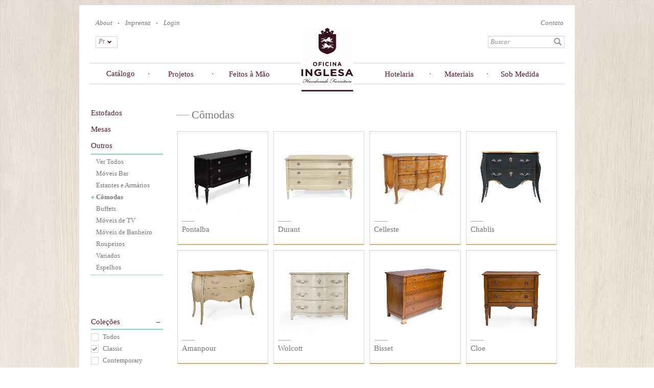

--- FILE ---
content_type: text/html; charset=utf-8
request_url: https://oficinainglesa.com/pt-br/catalogo_frances/outros/comodas?collection=877
body_size: 15632
content:
<!DOCTYPE html>
<html lang="pt-br" dir="ltr" prefix="fb: http://www.facebook.com/2008/fbml og: http://ogp.me/ns# content: http://purl.org/rss/1.0/modules/content/ dc: http://purl.org/dc/terms/ foaf: http://xmlns.com/foaf/0.1/ rdfs: http://www.w3.org/2000/01/rdf-schema# sioc: http://rdfs.org/sioc/ns# sioct: http://rdfs.org/sioc/types# skos: http://www.w3.org/2004/02/skos/core# xsd: http://www.w3.org/2001/XMLSchema#">
<head>
  <link rel="profile" href="https://www.w3.org/1999/xhtml/vocab" />
  <meta charset="utf-8">
  <meta name="viewport" content="width=device-width, initial-scale=1.0">
  <meta http-equiv="Content-Type" content="text/html; charset=utf-8" />
<link href="https://oficinainglesa.com/pt-br/catalogo_frances/outros/comodas?collection=877" rel="alternate" hreflang="pt-br" />
<script type="application/ld+json">{"@context":"http://schema.org","@type":"Corporation","name":"Oficina Inglesa","url":"https://oficinainglesa.com/pt-br/catalogo_frances/outros/comodas","logo":"https://oficinainglesa.com/sites/default/files/logo.png","address":{"@type":"PostalAddress"},"sameAs":["https://www.instagram.com/oficinainglesalondon/","https://www.pinterest.co.uk/oficinainglesa/","https://www.youtube.com/channel/UCbv4cp3IgNISdSh-vmltwjg","https://twitter.com/oficinainglesa","https://www.facebook.com/oficinainglesa/","",""]}</script>
<link rel="shortcut icon" href="https://oficinainglesa.com/sites/default/files/icon-2_0.ico" type="image/vnd.microsoft.icon" />
<link href="https://oficinainglesa.com/ru/french_catalogue/shkafy/komody?collection=877" rel="alternate" hreflang="ru" />
<link rel="stylesheet" type="text/css" href="https://cloud.typography.com/7204354/743368/css/fonts.css" />
<link href="https://oficinainglesa.com/de/franzoesischer_katalog/aufbewahrung/kommoden?collection=877" rel="alternate" hreflang="de" />
<link href="https://oficinainglesa.com/fr/catalogue/rangements/commodes?collection=877" rel="alternate" hreflang="fr" />
<link href="https://oficinainglesa.com/en/french_catalogue/storage/chests_drawers?collection=877" rel="alternate" hreflang="en" />
<link href="https://oficinainglesa.com/ar/french_catalogue/khzyn/khznt_drj?collection=877" rel="alternate" hreflang="ar" />
<meta name="description" content="· Handcrafted in cherry wood, oak, mahogany or painted. · Hand painted in an extensive range of wood finishes. · Full bespoke service available." />
<meta name="generator" content="Drupal 7 (http://drupal.org)" />
<link rel="canonical" href="https://oficinainglesa.com/pt-br/catalogo_frances/outros/comodas" />
<link rel="shortlink" href="https://oficinainglesa.com/pt-br/taxonomy/term/7" />
<meta property="og:site_name" content="Oficina Inglesa" />
<meta property="og:type" content="article" />
<meta property="og:url" content="https://oficinainglesa.com/pt-br/catalogo_frances/outros/comodas" />
<meta property="og:title" content="Chests of Drawers" />
<meta property="og:description" content="· Handcrafted in cherry wood, oak, mahogany or painted. · Hand painted in an extensive range of wood finishes. · Full bespoke service available." />

<!-- Facebook Pixel Code -->
<script>
!function(f,b,e,v,n,t,s){if(f.fbq)return;n=f.fbq=function(){n.callMethod?
n.callMethod.apply(n,arguments):n.queue.push(arguments)};if(!f._fbq)f._fbq=n;
n.push=n;n.loaded=!0;n.version='2.0';n.queue=[];t=b.createElement(e);t.async=!0;
t.src=v;s=b.getElementsByTagName(e)[0];s.parentNode.insertBefore(t,s)}(window,
document,'script','//connect.facebook.net/en_US/fbevents.js');

fbq('init', '1509875059299970');
fbq('track', 'PageView');
</script>
<noscript><img height='1' width='1' style='display:none' src='https://www.facebook.com/tr?id=1509875059299970&ev=PageView&noscript=1' /></noscript>
<!-- End Facebook Pixel Code -->
  <title>Chests of Drawers</title>
  <style>
@import url("https://oficinainglesa.com/modules/system/system.base.css?t7gwq4");
</style>
<style>
@import url("https://oficinainglesa.com/sites/all/modules/contrib/jquery_update/replace/ui/themes/base/minified/jquery.ui.core.min.css?t7gwq4");
@import url("https://oficinainglesa.com/sites/all/modules/contrib/jquery_update/replace/ui/themes/base/minified/jquery.ui.theme.min.css?t7gwq4");
</style>
<style>
@import url("https://oficinainglesa.com/sites/all/modules/custom/auto_emails/css/auto_emails.css?t7gwq4");
@import url("https://oficinainglesa.com/sites/all/modules/custom/custom_metatag/css/custom_metatag.css?t7gwq4");
@import url("https://oficinainglesa.com/sites/all/modules/contrib/date/date_api/date.css?t7gwq4");
@import url("https://oficinainglesa.com/sites/all/modules/contrib/date/date_popup/themes/datepicker.1.7.css?t7gwq4");
@import url("https://oficinainglesa.com/sites/all/modules/custom/dynamic_variables/css/dynamic_variables.css?t7gwq4");
@import url("https://oficinainglesa.com/modules/field/theme/field.css?t7gwq4");
@import url("https://oficinainglesa.com/sites/all/modules/contrib/logintoboggan/logintoboggan.css?t7gwq4");
@import url("https://oficinainglesa.com/modules/node/node.css?t7gwq4");
@import url("https://oficinainglesa.com/sites/all/modules/custom/oi_import/css/oi_import.css?t7gwq4");
@import url("https://oficinainglesa.com/sites/all/modules/custom/prod_config/css/prod_config.css?t7gwq4");
@import url("https://oficinainglesa.com/sites/all/modules/custom/prod_config/css/lightbox.css?t7gwq4");
@import url("https://oficinainglesa.com/sites/all/modules/contrib/views/css/views.css?t7gwq4");
@import url("https://oficinainglesa.com/sites/all/modules/custom/support_backoffice/css/backoffice.css?t7gwq4");
@import url("https://oficinainglesa.com/sites/all/modules/custom/support_backoffice/css/backoffice_2.css?t7gwq4");
@import url("https://oficinainglesa.com/sites/all/modules/contrib/ckeditor/css/ckeditor.css?t7gwq4");
</style>
<style>
@import url("https://oficinainglesa.com/sites/all/modules/contrib/colorbox/styles/default/colorbox_style.css?t7gwq4");
@import url("https://oficinainglesa.com/sites/all/modules/contrib/ctools/css/ctools.css?t7gwq4");
@import url("https://oficinainglesa.com/sites/all/modules/contrib/ctools/css/modal.css?t7gwq4");
@import url("https://oficinainglesa.com/sites/all/modules/contrib/modal_forms/css/modal_forms_popup.css?t7gwq4");
@import url("https://oficinainglesa.com/sites/all/modules/contrib/panels/css/panels.css?t7gwq4");
@import url("https://oficinainglesa.com/sites/all/modules/contrib/panels/plugins/layouts/flexible/flexible.css?t7gwq4");
@import url("https://oficinainglesa.com/modules/locale/locale.css?t7gwq4");
@import url("https://oficinainglesa.com/sites/default/files/honeypot/honeypot.css?t7gwq4");
@import url("https://oficinainglesa.com/sites/all/modules/contrib/webform/css/webform.css?t7gwq4");
</style>
<link type="text/css" rel="stylesheet" href="//cdn.jsdelivr.net/bootstrap/3.3.5/css/bootstrap.css" media="all" />
<style>
@import url("https://oficinainglesa.com/sites/all/themes/bootstrap/css/3.3.5/overrides.min.css?t7gwq4");
@import url("https://oficinainglesa.com/sites/all/themes/bootstrap/css/style.css?t7gwq4");
@import url("https://oficinainglesa.com/sites/all/themes/bootstrap/css/style_v2.css?t7gwq4");
@import url("https://oficinainglesa.com/sites/all/themes/bootstrap/css/popups.css?t7gwq4");
</style>
  <!-- HTML5 element support for IE6-8 -->
  <!--[if lt IE 9]>
    <script src="//html5shiv.googlecode.com/svn/trunk/html5.js"></script>
  <![endif]-->

  <script src="https://oficinainglesa.com/sites/all/libraries/modernizr/modernizr-custom.js?t7gwq4"></script>
<script src="https://oficinainglesa.com/sites/default/files/js/js_juFLtC3OzKGN0w5drTmx6QhwAVhGfeoAC2D2AIc1zNw.js"></script>
<script src="https://oficinainglesa.com/sites/default/files/js/js_2sBk-isPjPAhZ-cq5Da9TwolFfTjOQkogcJKLOEZ6WA.js"></script>
<script src="//cdn.jsdelivr.net/bootstrap/3.3.5/js/bootstrap.min.js"></script>
<script src="https://oficinainglesa.com/sites/default/files/js/js_-yxKTtDhccPV8ZWJhlJOdUN_r-T1qeqbN53fGIDvRMo.js"></script>
<script src="https://oficinainglesa.com/sites/default/files/js/js_s1zgueETuYvJJR41yvmrv5vMOCflFJ3z3QDoSA1C1P8.js"></script>
<script>(function(i,s,o,g,r,a,m){i["GoogleAnalyticsObject"]=r;i[r]=i[r]||function(){(i[r].q=i[r].q||[]).push(arguments)},i[r].l=1*new Date();a=s.createElement(o),m=s.getElementsByTagName(o)[0];a.async=1;a.src=g;m.parentNode.insertBefore(a,m)})(window,document,"script","https://www.google-analytics.com/analytics.js","ga");ga("create", "UA-11545704-1", {"cookieDomain":"auto"});ga("require", "linkid", "linkid.js");ga("require", "displayfeatures");ga("send", "pageview");</script>
<script src="https://oficinainglesa.com/sites/default/files/js/js_GTbUJnf_gysSqoE1k6dSCeu2jXilzog1l4FKrZKQUtw.js"></script>
<script src="https://oficinainglesa.com/sites/default/files/js/js_bRsmHqBuPCy54wlJTddIZFl9fNsQGPj7aavfDQkRfek.js"></script>
<script>jQuery.extend(Drupal.settings, {"basePath":"\/","pathPrefix":"pt-br\/","ajaxPageState":{"theme":"bootstrap","theme_token":"oD4G8oWnAdqWhM8OgYml4GNviD9OJDxNGiOoU4UOkvc","jquery_version":"1.10","js":{"sites\/all\/modules\/contrib\/views_infinite_scroll\/views-infinite-scroll.js":1,"sites\/all\/modules\/contrib\/addthis\/addthis.js":1,"sites\/all\/modules\/contrib\/clientside_validation\/clientside_validation.ie8.js":1,"sites\/all\/modules\/contrib\/clientside_validation\/clientside_validation.js":1,"sites\/all\/themes\/bootstrap\/js\/bootstrap.js":1,"sites\/all\/libraries\/modernizr\/modernizr-custom.js":1,"sites\/all\/modules\/contrib\/jquery_update\/replace\/jquery\/1.10\/jquery.min.js":1,"misc\/jquery-extend-3.4.0.js":1,"misc\/jquery-html-prefilter-3.5.0-backport.js":1,"misc\/jquery.once.js":1,"misc\/drupal.js":1,"sites\/all\/modules\/contrib\/jquery_update\/replace\/ui\/ui\/minified\/jquery.ui.core.min.js":1,"sites\/all\/modules\/contrib\/jquery_update\/replace\/ui\/external\/jquery.cookie.js":1,"sites\/all\/modules\/contrib\/jquery_update\/replace\/misc\/jquery.form.min.js":1,"misc\/ajax.js":1,"sites\/all\/modules\/contrib\/jquery_update\/js\/jquery_update.js":1,"\/\/cdn.jsdelivr.net\/bootstrap\/3.3.5\/js\/bootstrap.min.js":1,"sites\/all\/modules\/custom\/auto_emails\/js\/auto_emails.js":1,"sites\/all\/modules\/custom\/custom_metatag\/js\/custom_metatag.js":1,"sites\/all\/modules\/custom\/oi_import\/js\/oi_import.js":1,"sites\/all\/modules\/custom\/prod_config\/js\/prod_config.js":1,"sites\/all\/modules\/custom\/prod_config\/js\/lightbox.js":1,"sites\/all\/modules\/custom\/prod_config\/js\/jquery.touchSwipe.js":1,"sites\/all\/modules\/custom\/prod_config\/js\/jquery.touchSwipe.min.js":1,"sites\/all\/modules\/custom\/prod_config\/js\/jquery.tooltip.js":1,"sites\/all\/modules\/custom\/prod_config\/js\/jquery.jcarousel.min.js":1,"sites\/all\/modules\/custom\/support\/js\/support.js":1,"sites\/all\/modules\/custom\/support_backoffice\/js\/support_backoffice.js":1,"sites\/all\/modules\/custom\/support_backoffice\/js\/jquery.jcarousel.min.js":1,"sites\/all\/modules\/contrib\/modal_forms\/js\/modal_forms_login.js":1,"sites\/all\/modules\/contrib\/modal_forms\/js\/modal_forms_register.js":1,"sites\/all\/modules\/contrib\/modal_forms\/js\/modal_forms_password.js":1,"public:\/\/languages\/pt-br_7ONlBmg4_wXGPgzkN7BAK-l4RnW0a4oT0EMVAGM9MpU.js":1,"sites\/all\/libraries\/colorbox\/jquery.colorbox-min.js":1,"sites\/all\/modules\/contrib\/colorbox\/js\/colorbox.js":1,"sites\/all\/modules\/contrib\/colorbox\/styles\/default\/colorbox_style.js":1,"sites\/all\/themes\/bootstrap\/js\/misc\/_progress.js":1,"sites\/all\/modules\/contrib\/ctools\/js\/modal.js":1,"sites\/all\/modules\/contrib\/modal_forms\/js\/modal_forms_popup.js":1,"sites\/all\/modules\/contrib\/ctools\/js\/auto-submit.js":1,"sites\/all\/modules\/contrib\/views_selective_filters\/js\/attachBehaviours.js":1,"sites\/all\/modules\/contrib\/better_exposed_filters\/better_exposed_filters.js":1,"sites\/all\/modules\/contrib\/clientside_validation\/jquery-validate\/jquery.validate.js":1,"sites\/all\/modules\/contrib\/webform\/js\/webform.js":1,"sites\/all\/modules\/contrib\/form_placeholder\/form_placeholder.js":1,"sites\/all\/modules\/contrib\/google_analytics\/googleanalytics.js":1,"0":1,"sites\/all\/themes\/bootstrap\/\/js\/custom.js":1,"sites\/all\/themes\/bootstrap\/\/js\/waypoints\/lib\/noframework.waypoints.min.js":1,"sites\/all\/themes\/bootstrap\/\/js\/waypoints\/lib\/jquery.waypoints.min.js":1,"sites\/all\/themes\/bootstrap\/js\/popups.js":1,"sites\/all\/themes\/bootstrap\/js\/jquery-browser\/dist\/jquery.browser.min.js":1,"sites\/all\/themes\/bootstrap\/js\/misc\/ajax.js":1,"sites\/all\/themes\/bootstrap\/js\/modules\/ctools\/js\/modal.js":1},"css":{"modules\/system\/system.base.css":1,"misc\/ui\/jquery.ui.core.css":1,"misc\/ui\/jquery.ui.theme.css":1,"sites\/all\/modules\/custom\/auto_emails\/css\/auto_emails.css":1,"sites\/all\/modules\/custom\/custom_metatag\/css\/custom_metatag.css":1,"sites\/all\/modules\/contrib\/date\/date_api\/date.css":1,"sites\/all\/modules\/contrib\/date\/date_popup\/themes\/datepicker.1.7.css":1,"sites\/all\/modules\/custom\/dynamic_variables\/css\/dynamic_variables.css":1,"modules\/field\/theme\/field.css":1,"sites\/all\/modules\/contrib\/logintoboggan\/logintoboggan.css":1,"modules\/node\/node.css":1,"sites\/all\/modules\/custom\/oi_import\/css\/oi_import.css":1,"sites\/all\/modules\/custom\/prod_config\/css\/prod_config.css":1,"sites\/all\/modules\/custom\/prod_config\/css\/lightbox.css":1,"sites\/all\/modules\/contrib\/views\/css\/views.css":1,"sites\/all\/modules\/custom\/support_backoffice\/css\/backoffice.css":1,"sites\/all\/modules\/custom\/support_backoffice\/css\/backoffice_2.css":1,"sites\/all\/modules\/contrib\/ckeditor\/css\/ckeditor.css":1,"sites\/all\/modules\/contrib\/colorbox\/styles\/default\/colorbox_style.css":1,"sites\/all\/modules\/contrib\/ctools\/css\/ctools.css":1,"sites\/all\/modules\/contrib\/ctools\/css\/modal.css":1,"sites\/all\/modules\/contrib\/modal_forms\/css\/modal_forms_popup.css":1,"sites\/all\/modules\/contrib\/panels\/css\/panels.css":1,"sites\/all\/modules\/contrib\/panels\/plugins\/layouts\/flexible\/flexible.css":1,"modules\/locale\/locale.css":1,"public:\/\/honeypot\/honeypot.css":1,"sites\/all\/modules\/contrib\/webform\/css\/webform.css":1,"\/\/cdn.jsdelivr.net\/bootstrap\/3.3.5\/css\/bootstrap.css":1,"sites\/all\/themes\/bootstrap\/css\/3.3.5\/overrides.min.css":1,"sites\/all\/themes\/bootstrap\/css\/style.css":1,"sites\/all\/themes\/bootstrap\/css\/style_v2.css":1,"sites\/all\/themes\/bootstrap\/css\/popups.css":1}},"colorbox":{"transition":"elastic","speed":"350","opacity":"0.50","slideshow":true,"slideshowAuto":false,"slideshowSpeed":"2500","slideshowStart":"start slideshow","slideshowStop":"stop slideshow","current":"Image {current} of {total}","previous":"\u00ab Prev","next":"Next \u00bb","close":"Close","overlayClose":true,"returnFocus":true,"maxWidth":"98%","maxHeight":"98%","initialWidth":"300","initialHeight":"250","fixed":true,"scrolling":false,"mobiledetect":true,"mobiledevicewidth":"480px","specificPagesDefaultValue":"admin*\nimagebrowser*\nimg_assist*\nimce*\nnode\/add\/*\nnode\/*\/edit\nprint\/*\nprintpdf\/*\nsystem\/ajax\nsystem\/ajax\/*"},"CToolsModal":{"loadingText":"Loading...","closeText":"Fechar Janela","closeImage":"\u003Cimg typeof=\u0022foaf:Image\u0022 class=\u0022img-responsive\u0022 src=\u0022https:\/\/oficinainglesa.com\/sites\/all\/modules\/contrib\/ctools\/images\/icon-close-window.png\u0022 alt=\u0022Close window\u0022 title=\u0022Close window\u0022 \/\u003E","throbber":"\u003Cimg typeof=\u0022foaf:Image\u0022 class=\u0022img-responsive\u0022 src=\u0022https:\/\/oficinainglesa.com\/sites\/all\/modules\/contrib\/ctools\/images\/throbber.gif\u0022 alt=\u0022Loading\u0022 title=\u0022Loading...\u0022 \/\u003E"},"modal-popup-small":{"modalSize":{"type":"fixed","width":600,"height":500},"modalOptions":{"opacity":0.85,"background":"#000"},"animation":"slideDown","modalTheme":"ModalFormsPopup","throbber":"\u003Cimg typeof=\u0022foaf:Image\u0022 class=\u0022img-responsive\u0022 src=\u0022https:\/\/oficinainglesa.com\/sites\/all\/modules\/contrib\/modal_forms\/images\/loading_animation.gif\u0022 alt=\u0022Loading...\u0022 title=\u0022Loading\u0022 \/\u003E","closeText":"Close"},"modal-popup-medium":{"modalSize":{"type":"fixed","width":850,"height":450},"modalOptions":{"opacity":0.85,"background":"#000"},"animation":"slideDown","modalTheme":"ModalFormsPopup","throbber":"\u003Cimg typeof=\u0022foaf:Image\u0022 class=\u0022img-responsive\u0022 src=\u0022https:\/\/oficinainglesa.com\/sites\/all\/modules\/contrib\/modal_forms\/images\/loading_animation.gif\u0022 alt=\u0022Loading...\u0022 title=\u0022Loading\u0022 \/\u003E","closeText":"Close"},"modal-popup-large":{"modalSize":{"type":"scale","width":0.9,"height":0.8},"modalOptions":{"opacity":0.85,"background":"#000"},"animation":"slideDown","modalTheme":"ModalFormsPopup","throbber":"\u003Cimg typeof=\u0022foaf:Image\u0022 class=\u0022img-responsive\u0022 src=\u0022https:\/\/oficinainglesa.com\/sites\/all\/modules\/contrib\/modal_forms\/images\/loading_animation.gif\u0022 alt=\u0022Loading...\u0022 title=\u0022Loading\u0022 \/\u003E","closeText":"Close"},"better_exposed_filters":{"views":{"product_categorys":{"displays":{"block_1":{"filters":[]}}},"products_by_cat":{"displays":{"panel_pane_1":{"filters":{"collection":{"required":false},"features":{"required":false}}},"panel_pane_5":{"filters":[]}}},"menu_catalogue_categories":{"displays":{"collection":{"filters":[]},"byroom":{"filters":[]},"images":{"filters":[]}}}},"datepicker":false,"slider":false,"settings":[],"autosubmit":false},"form_placeholder":{"fallback_support":false,"include":"#user-register-form *,#user-pass *,#webform-client-form-18134*,#webform-client-form-32810*,#views-exposed-form-all-finishes-panel-pane-2 #edit-title-wrapper *,#views-exposed-form-all-fabrics-v2-list #edit-title-wrapper *,#views-exposed-form-all-fabrics-v2-panel-pane-4 #edit-title-wrapper *,#views-exposed-form-all-finishes-list #edit-title-wrapper *,.node-sample_request_client-form *","exclude":"","required_indicator":"remove"},"urlIsAjaxTrusted":{"\/pt-br\/catalogo_frances\/outros\/comodas":true,"\/pt-br\/search-terms":true,"\/pt-br\/system\/ajax":true,"\/pt-br\/catalogo_frances\/outros\/comodas?collection=877":true},"views_infinite_scroll":{"img_path":"https:\/\/oficinainglesa.com\/sites\/all\/modules\/contrib\/views_infinite_scroll\/images\/ajax-loader.gif","scroll_threshold":200},"ajax":{"edit-submit":{"callback":"support_thanks_join","wrapper":"thanks-mail","method":"replaceWith","effect":"fade","event":"mousedown","keypress":true,"prevent":"click","url":"\/pt-br\/system\/ajax","submit":{"_triggering_element_name":"op","_triggering_element_value":"Enviar"}}},"googleanalytics":{"trackOutbound":1,"trackMailto":1,"trackDownload":1,"trackDownloadExtensions":"7z|aac|arc|arj|asf|asx|avi|bin|csv|doc(x|m)?|dot(x|m)?|exe|flv|gif|gz|gzip|hqx|jar|jpe?g|js|mp(2|3|4|e?g)|mov(ie)?|msi|msp|pdf|phps|png|ppt(x|m)?|pot(x|m)?|pps(x|m)?|ppam|sld(x|m)?|thmx|qtm?|ra(m|r)?|sea|sit|tar|tgz|torrent|txt|wav|wma|wmv|wpd|xls(x|m|b)?|xlt(x|m)|xlam|xml|z|zip","trackColorbox":1},"clientsideValidation":{"forms":{"views-exposed-form-search-terms-page-1":{"errorPlacement":"5","general":{"errorClass":"error","wrapper":"li","validateTabs":0,"scrollTo":1,"scrollSpeed":"1000","disableHtml5Validation":1,"validateOnBlur":"1","validateOnBlurAlways":"0","validateOnKeyUp":"1","validateBeforeAjax":"1","validateOnSubmit":"1","showMessages":"0","errorElement":"label"},"rules":{"combine":{"maxlength":128,"messages":{"maxlength":"combine field has to have maximum 128 values."}}}}},"general":{"usexregxp":0,"months":{"January":1,"Jan":1,"February":2,"Feb":2,"March":3,"Mar":3,"April":4,"Apr":4,"May":5,"June":6,"Jun":6,"July":7,"Jul":7,"August":8,"Aug":8,"September":9,"Sep":9,"October":10,"Oct":10,"November":11,"Nov":11,"December":12,"Dec":12}},"groups":{"views-exposed-form-search-terms-page-1":{}}},"bootstrap":{"anchorsFix":"0","anchorsSmoothScrolling":"0","formHasError":1,"popoverEnabled":1,"popoverOptions":{"animation":1,"html":0,"placement":"right","selector":"","trigger":"click","triggerAutoclose":1,"title":"","content":"","delay":0,"container":"body"},"tooltipEnabled":0,"tooltipOptions":{"animation":0,"html":0,"placement":"auto left","selector":"","trigger":"manual","delay":0,"container":"body"}}});</script>

  <!-- Google Tag Manager -->
  <script>(function(w,d,s,l,i){w[l]=w[l]||[];w[l].push({'gtm.start': new Date().getTime(),event:'gtm.js'});var f=d.getElementsByTagName(s)[0],j=d.createElement(s),dl=l!='dataLayer'?'&l='+l:'';j.async=true;j.src='https://www.googletagmanager.com/gtm.js?id='+i+dl;f.parentNode.insertBefore(j,f);})(window,document,'script','dataLayer','GTM-NDTW52F');</script>
  <!-- End Google Tag Manager -->

</head>
<body role="document" class="html not-front not-logged-in no-sidebars page-taxonomy page-taxonomy-term page-taxonomy-term- page-taxonomy-term-7 listprod i18n-pt-br">
  <div id="skip-link">
    <a href="#main-content" class="element-invisible element-focusable">Skip to main content</a>
  </div>
      <div class="main_page container">
  <div class="top_page row">
      <div class="region region-page-top-header">
    <section id="block-block-1" class="block block-block col-md-9 col-lg-9 col-sm-8 col-xs-9 row clearfix">

      
  <div class="links">
<div class="item"><a href="/pt-br/about_us" class="item about_us">About</a></div><div class="item"><a href="/pt-br/press" class="item press">Imprensa</a></div><div class="item"><a href="/pt-br/user?destination=catalogo_frances/outros/comodas" class="item login">Login</a></div></div>
</section>
<section id="block-views-exp-search-terms-page-1" class="block block-views col-xs-12 col-md-3 col-lg-3 col-sm-3 pull-right clearfix">

      
  <div class="links contact-item"><div class="item"><a href="/pt-br/contact" class="item contact">Contato</a></div></div><form action="/pt-br/search-terms" method="get" id="views-exposed-form-search-terms-page-1" accept-charset="UTF-8"><div><div class="views-exposed-form">
  <div class="views-exposed-widgets clearfix">
          <div id="edit-combine-wrapper" class="views-exposed-widget views-widget-filter-combine">
                        <div class="views-widget">
          <div class="form-item form-item-combine form-type-textfield form-group"><input placeholder="Buscar" class="form-control form-text" type="text" id="edit-combine" name="combine" value="" size="30" maxlength="128" /></div>        </div>
              </div>
                    <div class="views-exposed-widget views-submit-button">
      <button type="submit" id="edit-submit-search-terms" name="" value="Apply" class="btn btn-info form-submit">Apply</button>
    </div>
      </div>
</div>
</div></form>
</section>
<section id="block-locale-language" class="block block-locale col-xs-3  col-md-1 col-lg-1 col-sm-1 lang-block clearfix">

      
  <ul class="language-switcher-locale-url"><li class="ar first"><a href="/ar/french_catalogue/khzyn/khznt_drj" class="language-link" xml:lang="ar" hreflang="ar" title="خزانات أدراج">Ar</a></li>
<li class="en"><a href="/en/french_catalogue/storage/chests_drawers" class="language-link" xml:lang="en" hreflang="en" title="Chests of Drawers">En</a></li>
<li class="fr"><a href="/fr/catalogue/rangements/commodes" class="language-link" xml:lang="fr" hreflang="fr" title="Commodes">Fr</a></li>
<li class="de"><a href="/de/franzoesischer_katalog/aufbewahrung/kommoden" class="language-link" xml:lang="de" hreflang="de" title="Kommoden">De</a></li>
<li class="pt-br active"><a href="/pt-br/catalogo_frances/outros/comodas" class="language-link active" xml:lang="pt-br" hreflang="pt-br" title="Cômodas">Pt</a></li>
<li class="ru last"><a href="/ru/french_catalogue/shkafy/komody" class="language-link" xml:lang="ru" hreflang="ru" title="комоды">Ru</a></li>
</ul>
</section>
  </div>
  </div>
<header id="navbar" role="banner" class="navbar container navbar-default">
  <div class="container">
    <div class="navbar-header">
     <!-- secondary menu button bootstrap removed-->
    </div>

          <div class="navbar-collapse">
        <nav role="navigation">
                      <ul class="menu nav navbar-nav"><li class="first leaf" id="antiques_link"><a href="/pt-br/antiques" id="antiques_link">Antiguidades</a></li>
<li class="leaf"><span id="catalogue" class="nolink" tabindex="0">Catálogo</span></li>
<li class="leaf"><a href="/pt-br/portfolio">Projetos</a></li>
<li class="leaf"><a href="/pt-br/artesanato">Feitos à Mão</a></li>
<li class="leaf home_menu"><a href="/pt-br" class="home_link">Home</a></li>
<li class="leaf"><a href="/pt-br/hotelaria">Hotelaria</a></li>
<li class="leaf"><a href="/pt-br/materials">Materiais</a></li>
<li class="last leaf"><a href="/pt-br/encomendando_uma_peca_sob_medida">Sob Medida</a></li>
</ul>                                      </nav>
        <div class="menu_catalogue">
          <span class="arrow"></span><div class="menu_container"><table><tr><td class="primary"><div><h2>NOSSA COLEÇÃO CLÁSSICA</h2>
    <div class="menu_item" type="collection">Nossos Móveis</div>
    <div class="menu_item" type="byroom">Por Cômodo</div>
    <div class="menu_item" type="antiques">Nossos Projetos</div></div></td>
    <td class="second">
        <div class="menuitems collection"><div class="view view-menu-catalogue-categories view-id-menu_catalogue_categories view-display-id-collection submenu collection view-dom-id-31b5e302f40ad87a9b73f4aec9a16305">
            <div class="view-header">
      <a href="/pt-br/french_catalogue" class="all-link"><span> Todos </span></a>    </div>
  
  
  
      <div class="view-content">
        <div class="views-row views-row-1 views-row-odd views-row-first">
      
  <div class="views-field views-field-name-i18n">        <span class="field-content"><a href="/pt-br/catalogo_frances/upholstery" class="itemlink-4"><span>Estofados</span></a></span>  </div>  </div>
  <div class="views-row views-row-2 views-row-even">
      
  <div class="views-field views-field-name-i18n">        <span class="field-content"><a href="/pt-br/catalogo_frances/tables" class="itemlink-3"><span>Mesas</span></a></span>  </div>  </div>
  <div class="views-row views-row-3 views-row-odd views-row-last">
      
  <div class="views-field views-field-name-i18n">        <span class="field-content"><a href="/pt-br/catalogo_frances/storage" class="itemlink-2"><span>Outros</span></a></span>  </div>  </div>
    </div>
  
  
  
  
  
  
</div></div>
        <div class="menuitems byroom"><div class="view view-menu-catalogue-categories view-id-menu_catalogue_categories view-display-id-byroom submenu byroom view-dom-id-2c4557097de18d7922986e96524e7e72">
        
  
  
      <div class="view-content">
        <div class="views-row views-row-1 views-row-odd views-row-first">
      
  <div class="views-field views-field-name-i18n">        <span class="field-content"><a href="/pt-br/room/dining_room" class="itemlink-1017"><span>Salas de Jantar</span></a></span>  </div>  </div>
  <div class="views-row views-row-2 views-row-even">
      
  <div class="views-field views-field-name-i18n">        <span class="field-content"><a href="/pt-br/room/bedroom" class="itemlink-1018"><span>Quartos</span></a></span>  </div>  </div>
  <div class="views-row views-row-3 views-row-odd">
      
  <div class="views-field views-field-name-i18n">        <span class="field-content"><a href="/pt-br/room/entrance_hall" class="itemlink-1019"><span>Halls de Entrada</span></a></span>  </div>  </div>
  <div class="views-row views-row-4 views-row-even">
      
  <div class="views-field views-field-name-i18n">        <span class="field-content"><a href="/pt-br/room/living_room" class="itemlink-1020"><span>Salas de Estar</span></a></span>  </div>  </div>
  <div class="views-row views-row-5 views-row-odd">
      
  <div class="views-field views-field-name-i18n">        <span class="field-content"><a href="/pt-br/room/study_room" class="itemlink-1021"><span>Escritórios</span></a></span>  </div>  </div>
  <div class="views-row views-row-6 views-row-even">
      
  <div class="views-field views-field-name-i18n">        <span class="field-content"><a href="/pt-br/room/kitchen" class="itemlink-1022"><span>Cozinhas</span></a></span>  </div>  </div>
  <div class="views-row views-row-7 views-row-odd views-row-last">
      
  <div class="views-field views-field-name-i18n">        <span class="field-content"><a href="/pt-br/room/bathroom" class="itemlink-1023"><span>Banheiros</span></a></span>  </div>  </div>
    </div>
  
  
  
  
  
  
</div></div>
        <div class="menuitems antiques"><div class="field-content"><a href="/pt-br/portfolio" class="antique-link"><span> Todos </span></a></div></div>
    </td>
    <td class="third">
        <div class="images"><div class="view view-menu-catalogue-categories view-id-menu_catalogue_categories view-display-id-images view-dom-id-05e6c1ff41e4822b91d93a4b3b1da138">
        
  
  
      <div class="view-content">
        <div class="views-row views-row-1 views-row-odd views-row-first">
      
  <div class="views-field views-field-field-image-menu">        <div class="field-content itemlink-1022"><img typeof="foaf:Image" class="img-responsive" src="https://oficinainglesa.com/sites/default/files/styles/430x480/public/kitchen.jpg?itok=gTeYaFl1" width="430" height="480" alt="" /></div>  </div>  </div>
  <div class="views-row views-row-2 views-row-even">
      
  <div class="views-field views-field-field-image-menu">        <div class="field-content itemlink-1020"><img typeof="foaf:Image" class="img-responsive" src="https://oficinainglesa.com/sites/default/files/styles/430x480/public/living_room.jpg?itok=KP8WRIYr" width="430" height="480" alt="" /></div>  </div>  </div>
  <div class="views-row views-row-3 views-row-odd">
      
  <div class="views-field views-field-field-image-menu">        <div class="field-content itemlink-1021"><img typeof="foaf:Image" class="img-responsive" src="https://oficinainglesa.com/sites/default/files/styles/430x480/public/study.png?itok=aXOetJe4" width="430" height="480" alt="" /></div>  </div>  </div>
  <div class="views-row views-row-4 views-row-even">
      
  <div class="views-field views-field-field-image-menu">        <div class="field-content itemlink-1023"><img typeof="foaf:Image" class="img-responsive" src="https://oficinainglesa.com/sites/default/files/styles/430x480/public/bathroom.jpg?itok=yu5yP4Nm" width="430" height="480" alt="" /></div>  </div>  </div>
  <div class="views-row views-row-5 views-row-odd">
      
  <div class="views-field views-field-field-image-menu">        <div class="field-content itemlink-1018"><img typeof="foaf:Image" class="img-responsive" src="https://oficinainglesa.com/sites/default/files/styles/430x480/public/bedroom.jpg?itok=TWe7jOf9" width="430" height="480" alt="" /></div>  </div>  </div>
  <div class="views-row views-row-6 views-row-even">
      
  <div class="views-field views-field-field-image-menu">        <div class="field-content itemlink-1017"><img typeof="foaf:Image" class="img-responsive" src="https://oficinainglesa.com/sites/default/files/styles/430x480/public/dinning_room.jpg?itok=PLMPss1h" width="430" height="480" alt="" /></div>  </div>  </div>
  <div class="views-row views-row-7 views-row-odd">
      
  <div class="views-field views-field-field-image-menu">        <div class="field-content itemlink-1019"><img typeof="foaf:Image" class="img-responsive" src="https://oficinainglesa.com/sites/default/files/styles/430x480/public/entrance.png?itok=gklDXWey" width="430" height="480" alt="" /></div>  </div>  </div>
  <div class="views-row views-row-8 views-row-even">
      
  <div class="views-field views-field-field-image-menu">        <div class="field-content itemlink-4"><img typeof="foaf:Image" class="img-responsive" src="https://oficinainglesa.com/sites/default/files/styles/430x480/public/test_img4_0.jpg?itok=YPNiatS9&amp;c=1927ee78f778ca6b3ed1298ff271304d" width="430" height="480" alt="" /></div>  </div>  </div>
  <div class="views-row views-row-9 views-row-odd">
      
  <div class="views-field views-field-field-image-menu">        <div class="field-content itemlink-3"><img typeof="foaf:Image" class="img-responsive" src="https://oficinainglesa.com/sites/default/files/styles/430x480/public/test_img2.jpg?itok=diUdyWJ9&amp;c=b1b53f76598b25c957c09f2ddcb7aaf1" width="430" height="480" alt="" /></div>  </div>  </div>
  <div class="views-row views-row-10 views-row-even views-row-last">
      
  <div class="views-field views-field-field-image-menu">        <div class="field-content itemlink-2"><img typeof="foaf:Image" class="img-responsive" src="https://oficinainglesa.com/sites/default/files/styles/430x480/public/storage_menu.jpg?itok=Z3db7NwV&amp;c=8f6bf980d73e59b1f81fd5253b861094" width="430" height="480" alt="" /></div>  </div>  </div>
    </div>
  
  
  
  
  
  
</div><div class="field-content all-link"><img typeof="foaf:Image" class="img-responsive" src="https://oficinainglesa.com/sites/default/files/styles/430x480/public/test_img1.jpg?itok=simXi9SM" width="430" height="480" alt="" /></div><div class="field-content antique-link"><img typeof="foaf:Image" class="img-responsive" src="https://oficinainglesa.com/sites/default/files/styles/430x480/public/portfolio_all.jpg?itok=EkirzpWq" width="430" height="480" alt="" /></div></div>
    </td>
    </tr>
    </table>
    <div class="close_catalogue"></div>
    </div>        </div>
      </div>
      </div>
</header>

<div class="main-container row container">

  <header role="banner" id="page-header">
    
      </header> <!-- /#page-header -->

  <div class="row">

    
    <section class="col-sm-12">
                  <a id="main-content"></a>
                                                                <div class="region region-content">
    <section id="block-system-main" class="block block-system clearfix">

      
  <div class="panel-flexible panels-flexible-19 clearfix" >
<div class="panel-flexible-inside panels-flexible-19-inside">
<div class="panels-flexible-row panels-flexible-row-19-main-row panels-flexible-row-first clearfix col-lg-2 col-md-2 col-sm-2 col-xs-12 right_menu">
  <div class="inside panels-flexible-row-inside panels-flexible-row-19-main-row-inside panels-flexible-row-inside-first clearfix">
<div class="panels-flexible-region panels-flexible-region-19-center panels-flexible-region-first panels-flexible-region-last">
  <div class="inside panels-flexible-region-inside panels-flexible-region-19-center-inside panels-flexible-region-inside-first panels-flexible-region-inside-last">
<div class="panel-pane pane-views pane-product-categorys categorys"  >
  
      
  
  <div class="pane-content">
    <div class="view view-product-categorys view-id-product_categorys view-display-id-block_1 view-dom-id-f134b1ef31a18364d0b0dc28e99d1eb5">
        
  
  
      <div class="view-content">
        <h3><a href="/pt-br/catalogo_frances/upholstery">Estofados</a></h3>
  <div class="views-row views-row-1 views-row-odd views-row-first Estofados">
      
  <div class="views-field views-field-name-i18n-1">        <span class="field-content   Estofados"><a href="/pt-br/catalogo_frances/upholstery/view_all">Ver Todos</a></span>  </div>  </div>
  <div class="views-row views-row-2 views-row-even Estofados">
      
  <div class="views-field views-field-name-i18n-1">        <span class="field-content   Estofados"><a href="/pt-br/catalogo_frances/estofados/poltronas">Poltronas</a></span>  </div>  </div>
  <div class="views-row views-row-3 views-row-odd Estofados">
      
  <div class="views-field views-field-name-i18n-1">        <span class="field-content   Estofados"><a href="/pt-br/catalogo_frances/estofados/bancos_de_bar">Bancos de Bar</a></span>  </div>  </div>
  <div class="views-row views-row-4 views-row-even Estofados">
      
  <div class="views-field views-field-name-i18n-1">        <span class="field-content   Estofados"><a href="/pt-br/catalogo_frances/estofados/camas">Camas</a></span>  </div>  </div>
  <div class="views-row views-row-5 views-row-odd Estofados">
      
  <div class="views-field views-field-name-i18n-1">        <span class="field-content   Estofados"><a href="/pt-br/catalogo_frances/estofados/chaise_longues">Chaise Longues</a></span>  </div>  </div>
  <div class="views-row views-row-6 views-row-even Estofados">
      
  <div class="views-field views-field-name-i18n-1">        <span class="field-content   Estofados"><a href="/pt-br/catalogo_frances/estofados/cadeiras_de_escritorio">Cadeiras de Escritório</a></span>  </div>  </div>
  <div class="views-row views-row-7 views-row-odd Estofados">
      
  <div class="views-field views-field-name-i18n-1">        <span class="field-content   Estofados"><a href="/pt-br/catalogo_frances/estofados/cadeiras_de_jantar">Cadeiras de Jantar</a></span>  </div>  </div>
  <div class="views-row views-row-8 views-row-even Estofados">
      
  <div class="views-field views-field-name-i18n-1">        <span class="field-content   Estofados"><a href="/pt-br/catalogo_frances/estofados/cabeceiras">Cabeceiras</a></span>  </div>  </div>
  <div class="views-row views-row-9 views-row-odd Estofados">
      
  <div class="views-field views-field-name-i18n-1">        <span class="field-content   Estofados"><a href="/pt-br/catalogo_frances/estofados/sofas">Sofás</a></span>  </div>  </div>
  <div class="views-row views-row-10 views-row-even views-row-last Estofados">
      
  <div class="views-field views-field-name-i18n-1">        <span class="field-content   Estofados"><a href="/pt-br/catalogo_frances/estofados/banquetas_e_otomanos">Banquetas e Otomanos</a></span>  </div>  </div>
  <h3><a href="/pt-br/catalogo_frances/tables">Mesas</a></h3>
  <div class="views-row views-row-1 views-row-odd views-row-first Mesas">
      
  <div class="views-field views-field-name-i18n-1">        <span class="field-content   Mesas"><a href="/pt-br/catalogo_frances/tables/view_all">Ver Todos</a></span>  </div>  </div>
  <div class="views-row views-row-2 views-row-even Mesas">
      
  <div class="views-field views-field-name-i18n-1">        <span class="field-content   Mesas"><a href="/pt-br/catalogo_frances/mesas/mesas_de_cabeceira">Mesas de Cabeceira</a></span>  </div>  </div>
  <div class="views-row views-row-3 views-row-odd Mesas">
      
  <div class="views-field views-field-name-i18n-1">        <span class="field-content   Mesas"><a href="/pt-br/catalogo_frances/mesas/mesas_de_centro">Mesas de Centro</a></span>  </div>  </div>
  <div class="views-row views-row-4 views-row-even Mesas">
      
  <div class="views-field views-field-name-i18n-1">        <span class="field-content   Mesas"><a href="/pt-br/catalogo_frances/mesas/aparadores">Aparadores</a></span>  </div>  </div>
  <div class="views-row views-row-5 views-row-odd Mesas">
      
  <div class="views-field views-field-name-i18n-1">        <span class="field-content   Mesas"><a href="/pt-br/catalogo_frances/mesas/escrivaninhas">Escrivaninhas</a></span>  </div>  </div>
  <div class="views-row views-row-6 views-row-even Mesas">
      
  <div class="views-field views-field-name-i18n-1">        <span class="field-content   Mesas"><a href="/pt-br/catalogo_frances/mesas/mesas_de_jantar">Mesas de Jantar</a></span>  </div>  </div>
  <div class="views-row views-row-7 views-row-odd Mesas">
      
  <div class="views-field views-field-name-i18n-1">        <span class="field-content   Mesas"><a href="/pt-br/catalogo_frances/mesas/penteadeiras">Penteadeiras</a></span>  </div>  </div>
  <div class="views-row views-row-8 views-row-even Mesas">
      
  <div class="views-field views-field-name-i18n-1">        <span class="field-content   Mesas"><a href="/pt-br/catalogo_frances/mesas/mesas_de_jogo">Mesas de Jogo</a></span>  </div>  </div>
  <div class="views-row views-row-9 views-row-odd views-row-last Mesas">
      
  <div class="views-field views-field-name-i18n-1">        <span class="field-content   Mesas"><a href="/pt-br/catalogo_frances/mesas/mesas_laterais">Mesas Laterais</a></span>  </div>  </div>
  <h3><a href="/pt-br/catalogo_frances/storage">Outros</a></h3>
  <div class="views-row views-row-1 views-row-odd views-row-first Outros">
      
  <div class="views-field views-field-name-i18n-1">        <span class="field-content   Outros"><a href="/pt-br/catalogo_frances/storage/view_all">Ver Todos</a></span>  </div>  </div>
  <div class="views-row views-row-2 views-row-even Outros">
      
  <div class="views-field views-field-name-i18n-1">        <span class="field-content   Outros"><a href="/pt-br/catalogo_frances/outros/moveis_bar">Móveis Bar</a></span>  </div>  </div>
  <div class="views-row views-row-3 views-row-odd Outros">
      
  <div class="views-field views-field-name-i18n-1">        <span class="field-content   Outros"><a href="/pt-br/catalogo_frances/outros/estantes_e_armarios">Estantes e Armários</a></span>  </div>  </div>
  <div class="views-row views-row-4 views-row-even Outros">
      
  <div class="views-field views-field-name-i18n-1">        <span class="field-content   Outros"><a href="/pt-br/catalogo_frances/outros/comodas" class="active">Cômodas</a></span>  </div>  </div>
  <div class="views-row views-row-5 views-row-odd Outros">
      
  <div class="views-field views-field-name-i18n-1">        <span class="field-content   Outros"><a href="/pt-br/catalogo_frances/outros/buffets">Buffets</a></span>  </div>  </div>
  <div class="views-row views-row-6 views-row-even Outros">
      
  <div class="views-field views-field-name-i18n-1">        <span class="field-content   Outros"><a href="/pt-br/catalogo_frances/outros/moveis_de_tv">Móveis de TV</a></span>  </div>  </div>
  <div class="views-row views-row-7 views-row-odd Outros">
      
  <div class="views-field views-field-name-i18n-1">        <span class="field-content   Outros"><a href="/pt-br/catalogo_frances/outros/moveis_de_banheiro">Móveis de Banheiro</a></span>  </div>  </div>
  <div class="views-row views-row-8 views-row-even Outros">
      
  <div class="views-field views-field-name-i18n-1">        <span class="field-content   Outros"><a href="/pt-br/catalogo_frances/outros/roupeiros">Roupeiros</a></span>  </div>  </div>
  <div class="views-row views-row-9 views-row-odd Outros">
      
  <div class="views-field views-field-name-i18n-1">        <span class="field-content   Outros"><a href="/pt-br/catalogo_frances/outros/variados">Variados</a></span>  </div>  </div>
  <div class="views-row views-row-10 views-row-even views-row-last Outros">
      
  <div class="views-field views-field-name-i18n-1">        <span class="field-content   Outros"><a href="/pt-br/catalogo_frances/outros/espelhos">Espelhos</a></span>  </div>  </div>
    </div>
  
  
  
  
  
  
</div>  </div>

  
  </div>
<div class="panel-separator"></div><div class="panel-pane pane-block pane-views-c3b96b45c011131d81b159b9788b8d86 categorys features pane-views"  >
  
      
  
  <div class="pane-content">
    <form class="ctools-auto-submit-full-form" action="/pt-br/catalogo_frances/outros/comodas" method="get" id="views-exposed-form-products-by-cat-panel-pane-1" accept-charset="UTF-8"><div><div class="views-exposed-form">
  <div class="views-exposed-widgets clearfix">
          <div id="edit-collection-wrapper" class="views-exposed-widget views-widget-filter-field_collection_tid_selective">
                  <label for="edit-collection">
            Collection (field_collection) (selective)          </label>
                        <div class="views-widget">
          <div class="title" options="collections_options">Coleções</div><div class="collections_options"><div class="form-item form-item-collection form-type-select form-group"><div class="bef-select-as-links"><div class="form-item"><div class="form-item form-item-edit-collection-all form-type-bef-link form-group"><a href="https://oficinainglesa.com/pt-br/catalogo_frances/outros/comodas?collection=All">Todos</a></div><div class="form-item form-item-edit-collection-877 form-type-bef-link form-group"><a href="https://oficinainglesa.com/pt-br/catalogo_frances/outros/comodas?collection=877" class="active">Classic</a></div><div class="form-item form-item-edit-collection-878 form-type-bef-link form-group"><a href="https://oficinainglesa.com/pt-br/catalogo_frances/outros/comodas?collection=878">Contemporary</a></div></div><select class="form-control form-select" style="display: none;" id="edit-collection" name="collection"><option value="All">Todos</option><option value="877" selected="selected">Classic</option><option value="878">Contemporary</option></select><input type="hidden" class="bef-new-value" name="collection" value="877" /></div></div></div>        </div>
              </div>
          <div id="edit-features-wrapper" class="views-exposed-widget views-widget-filter-field_features_tid_selective">
                  <label for="edit-features">
            Features          </label>
                        <div class="views-widget">
          <div class="title" options="feature_options">Características</div><div class="feature_options"><div class="form-item form-item-features form-type-select form-group"><div class="bef-select-as-links"><div class="form-item"><div class="form-item form-item-edit-features-all form-type-bef-link form-group"><a href="https://oficinainglesa.com/pt-br/catalogo_frances/outros/comodas?collection=877" class="active">All</a></div><div class="form-item form-item-edit-features-992 form-type-bef-link form-group"><a href="https://oficinainglesa.com/pt-br/catalogo_frances/outros/comodas?collection=877&amp;features=992">2 Drawers</a></div><div class="form-item form-item-edit-features-993 form-type-bef-link form-group"><a href="https://oficinainglesa.com/pt-br/catalogo_frances/outros/comodas?collection=877&amp;features=993">3 Drawers</a></div><div class="form-item form-item-edit-features-997 form-type-bef-link form-group"><a href="https://oficinainglesa.com/pt-br/catalogo_frances/outros/comodas?collection=877&amp;features=997">4+ Drawers</a></div><div class="form-item form-item-edit-features-996 form-type-bef-link form-group"><a href="https://oficinainglesa.com/pt-br/catalogo_frances/outros/comodas?collection=877&amp;features=996">Tallboy</a></div></div><select class="form-control form-select" style="display: none;" id="edit-features" name="features"><option value="All" selected="selected">All</option><option value="992">2 Drawers</option><option value="993">3 Drawers</option><option value="997">4+ Drawers</option><option value="996">Tallboy</option></select><input type="hidden" class="bef-new-value" name="features" value="All" /></div></div></div>        </div>
              </div>
                    <div class="views-exposed-widget views-submit-button">
      <button class="ctools-use-ajax ctools-auto-submit-click js-hide element-hidden btn btn-info form-submit" type="submit" id="edit-submit-products-by-cat" name="" value="Apply">Apply</button>
    </div>
      </div>
</div>
</div></form>  </div>

  
  </div>
  </div>
</div>
  </div>
</div>
<div class="panels-flexible-row panels-flexible-row-19-1 panels-flexible-row-last clearfix col-lg-10 col-md-10 col-sm-10 col-xs-12 content_center">
  <div class="inside panels-flexible-row-inside panels-flexible-row-19-1-inside panels-flexible-row-inside-last clearfix">
<div class="panels-flexible-region panels-flexible-region-19-right panels-flexible-region-first panels-flexible-region-last ">
  <div class="inside panels-flexible-region-inside panels-flexible-region-19-right-inside panels-flexible-region-inside-first panels-flexible-region-inside-last">
<div class="panel-pane pane-custom pane-1 col-lg-10 col-sm-10 col-md-10 col-xs-10 titleterm"  >
  
      
  
  <div class="pane-content">
    <h2 class="title-term">Cômodas</h2>  </div>

  
  </div>
<div class="panel-separator"></div><div class="panel-pane pane-views-panes pane-products-by-cat-panel-pane-1 listprods"  >
  
      
  
  <div class="pane-content">
    <div class="view view-products-by-cat view-id-products_by_cat view-display-id-panel_pane_1 view-dom-id-cff981e26dcf1de1140b363d85b31458">
        
  
  
      <div class="view-content">
        <div class="views-row views-row-1 views-row-odd views-row-first col-lg-3 col-md-3 col-sm-4 col-xs-6">
      
  <div class="views-field views-field-view-node">        <span class="field-content"><a href="https://oficinainglesa.com/pt-br/catalogo_frances/outros/comodas/pontalba-1948"><div class="prod_aux">
<div class="prod_item"> 
<div class="prod_sub">
<img typeof="foaf:Image" class="img-responsive" src="https://oficinainglesa.com/sites/default/files/styles/155x155/public/06152-05.jpg?itok=0B9AM_IQ&amp;c=9739f542d1b2f525112353edf514420c" width="155" height="155" alt="" />
<div class="prod_title">
Pontalba
</div>
</div>
</div>
</div></a></span>  </div>  </div>
  <div class="views-row views-row-2 views-row-even col-lg-3 col-md-3 col-sm-4 col-xs-6">
      
  <div class="views-field views-field-view-node">        <span class="field-content"><a href="https://oficinainglesa.com/pt-br/catalogo_frances/outros/comodas/durant"><div class="prod_aux">
<div class="prod_item"> 
<div class="prod_sub">
<img typeof="foaf:Image" class="img-responsive" src="https://oficinainglesa.com/sites/default/files/styles/155x155/public/06582_00.jpg?itok=UaDvgrs0&amp;c=dac611559645c8d4b87c63a0b23e707c" width="155" height="155" alt="" />
<div class="prod_title">
Durant
</div>
</div>
</div>
</div></a></span>  </div>  </div>
  <div class="views-row views-row-3 views-row-odd col-lg-3 col-md-3 col-sm-4 col-xs-6">
      
  <div class="views-field views-field-view-node">        <span class="field-content"><a href="https://oficinainglesa.com/pt-br/catalogo_frances/outros/comodas/celleste-509"><div class="prod_aux">
<div class="prod_item"> 
<div class="prod_sub">
<img typeof="foaf:Image" class="img-responsive" src="https://oficinainglesa.com/sites/default/files/styles/155x155/public/20182-01s.jpg?itok=MlofNAg4&amp;c=f9400a6ed878a839feae958eac75f2ee" width="155" height="155" alt="" />
<div class="prod_title">
Celleste
</div>
</div>
</div>
</div></a></span>  </div>  </div>
  <div class="views-row views-row-4 views-row-even col-lg-3 col-md-3 col-sm-4 col-xs-6">
      
  <div class="views-field views-field-view-node">        <span class="field-content"><a href="https://oficinainglesa.com/pt-br/catalogo_frances/outros/comodas/chablis-753"><div class="prod_aux">
<div class="prod_item"> 
<div class="prod_sub">
<img typeof="foaf:Image" class="img-responsive" src="https://oficinainglesa.com/sites/default/files/styles/155x155/public/00901s.jpg?itok=gCNokAoF&amp;c=33cb0acbbe982592e48d102b0669290b" width="155" height="155" alt="" />
<div class="prod_title">
Chablis
</div>
</div>
</div>
</div></a></span>  </div>  </div>
  <div class="views-row views-row-5 views-row-odd col-lg-3 col-md-3 col-sm-4 col-xs-6">
      
  <div class="views-field views-field-view-node">        <span class="field-content"><a href="https://oficinainglesa.com/pt-br/catalogo_frances/outros/comodas/amanpour-230"><div class="prod_aux">
<div class="prod_item"> 
<div class="prod_sub">
<img typeof="foaf:Image" class="img-responsive" src="https://oficinainglesa.com/sites/default/files/styles/155x155/public/20054-01_0.jpg?itok=vPsUcKH8&amp;c=e70ba2d1869441feed0465e1858b399e" width="155" height="155" alt="" />
<div class="prod_title">
Amanpour
</div>
</div>
</div>
</div></a></span>  </div>  </div>
  <div class="views-row views-row-6 views-row-even col-lg-3 col-md-3 col-sm-4 col-xs-6">
      
  <div class="views-field views-field-view-node">        <span class="field-content"><a href="https://oficinainglesa.com/pt-br/catalogo_frances/outros/comodas/wolcott-487"><div class="prod_aux">
<div class="prod_item"> 
<div class="prod_sub">
<img typeof="foaf:Image" class="img-responsive" src="https://oficinainglesa.com/sites/default/files/styles/155x155/public/20162-03s.jpg?itok=uwLgqeO1" width="155" height="155" alt="" />
<div class="prod_title">
Wolcott
</div>
</div>
</div>
</div></a></span>  </div>  </div>
  <div class="views-row views-row-7 views-row-odd col-lg-3 col-md-3 col-sm-4 col-xs-6">
      
  <div class="views-field views-field-view-node">        <span class="field-content"><a href="https://oficinainglesa.com/pt-br/catalogo_frances/outros/comodas/bisset"><div class="prod_aux">
<div class="prod_item"> 
<div class="prod_sub">
<img typeof="foaf:Image" class="img-responsive" src="https://oficinainglesa.com/sites/default/files/styles/155x155/public/06891-02.jpg?itok=QpkqLW3V&amp;c=d474dea933e2d4f7af4a5221695726da" width="155" height="155" alt="" />
<div class="prod_title">
Bisset
</div>
</div>
</div>
</div></a></span>  </div>  </div>
  <div class="views-row views-row-8 views-row-even col-lg-3 col-md-3 col-sm-4 col-xs-6">
      
  <div class="views-field views-field-view-node">        <span class="field-content"><a href="https://oficinainglesa.com/pt-br/catalogo_frances/outros/comodas/cloe"><div class="prod_aux">
<div class="prod_item"> 
<div class="prod_sub">
<img typeof="foaf:Image" class="img-responsive" src="https://oficinainglesa.com/sites/default/files/styles/155x155/public/06746-01.jpg?itok=FlIbIAeM&amp;c=bb7ca9d0e68e5898fdd36506687b610f" width="155" height="155" alt="" />
<div class="prod_title">
Cloe
</div>
</div>
</div>
</div></a></span>  </div>  </div>
  <div class="views-row views-row-9 views-row-odd col-lg-3 col-md-3 col-sm-4 col-xs-6">
      
  <div class="views-field views-field-view-node">        <span class="field-content"><a href="https://oficinainglesa.com/pt-br/catalogo_frances/outros/comodas/heidi-90"><div class="prod_aux">
<div class="prod_item"> 
<div class="prod_sub">
<img typeof="foaf:Image" class="img-responsive" src="https://oficinainglesa.com/sites/default/files/styles/155x155/public/09342-01_0.jpg?itok=hOMiQ85C&amp;c=ff8938724e4d3b995d071372aeeac614" width="155" height="155" alt="" />
<div class="prod_title">
Heidi
</div>
</div>
</div>
</div></a></span>  </div>  </div>
  <div class="views-row views-row-10 views-row-even col-lg-3 col-md-3 col-sm-4 col-xs-6">
      
  <div class="views-field views-field-view-node">        <span class="field-content"><a href="https://oficinainglesa.com/pt-br/catalogo_frances/outros/comodas/colmar"><div class="prod_aux">
<div class="prod_item"> 
<div class="prod_sub">
<img typeof="foaf:Image" class="img-responsive" src="https://oficinainglesa.com/sites/default/files/styles/155x155/public/06754-01_1.jpg?itok=FBN-sABW&amp;c=a2c61465cbdb2beb3a76e13b2535dad2" width="155" height="155" alt="" />
<div class="prod_title">
Colmar
</div>
</div>
</div>
</div></a></span>  </div>  </div>
  <div class="views-row views-row-11 views-row-odd col-lg-3 col-md-3 col-sm-4 col-xs-6">
      
  <div class="views-field views-field-view-node">        <span class="field-content"><a href="https://oficinainglesa.com/pt-br/catalogo_frances/outros/comodas/lacan-590"><div class="prod_aux">
<div class="prod_item"> 
<div class="prod_sub">
<img typeof="foaf:Image" class="img-responsive" src="https://oficinainglesa.com/sites/default/files/styles/155x155/public/00661-01_0.jpg?itok=FVFoIJ0W&amp;c=fb54f752bb1187a7fdf78f69c2ec0d7e" width="155" height="155" alt="" />
<div class="prod_title">
Lacan
</div>
</div>
</div>
</div></a></span>  </div>  </div>
  <div class="views-row views-row-12 views-row-even col-lg-3 col-md-3 col-sm-4 col-xs-6">
      
  <div class="views-field views-field-view-node">        <span class="field-content"><a href="https://oficinainglesa.com/pt-br/catalogo_frances/outros/comodas/saint_michel-915"><div class="prod_aux">
<div class="prod_item"> 
<div class="prod_sub">
<img typeof="foaf:Image" class="img-responsive" src="https://oficinainglesa.com/sites/default/files/styles/155x155/public/50495-01_0.jpg?itok=rasT1lV-&amp;c=55ef6210901d5566261b686fd427e32d" width="155" height="155" alt="" />
<div class="prod_title">
Saint Michel
</div>
</div>
</div>
</div></a></span>  </div>  </div>
  <div class="views-row views-row-13 views-row-odd col-lg-3 col-md-3 col-sm-4 col-xs-6">
      
  <div class="views-field views-field-view-node">        <span class="field-content"><a href="https://oficinainglesa.com/pt-br/catalogo_frances/outros/comodas/zanin-572"><div class="prod_aux">
<div class="prod_item"> 
<div class="prod_sub">
<img typeof="foaf:Image" class="img-responsive" src="https://oficinainglesa.com/sites/default/files/styles/155x155/public/00482-00.jpg?itok=hItSjMbf&amp;c=a8ba05186bf3743fca8cc39052b52a3d" width="155" height="155" alt="" />
<div class="prod_title">
Zanin
</div>
</div>
</div>
</div></a></span>  </div>  </div>
  <div class="views-row views-row-14 views-row-even col-lg-3 col-md-3 col-sm-4 col-xs-6">
      
  <div class="views-field views-field-view-node">        <span class="field-content"><a href="https://oficinainglesa.com/pt-br/catalogo_frances/outros/comodas/ducreaux-1994"><div class="prod_aux">
<div class="prod_item"> 
<div class="prod_sub">
<img typeof="foaf:Image" class="img-responsive" src="https://oficinainglesa.com/sites/default/files/styles/155x155/public/06168-01_0.jpg?itok=abFv8kCj&amp;c=7e733f48ed340bf8ebba4b508b0cf22d" width="155" height="155" alt="" />
<div class="prod_title">
Ducreaux
</div>
</div>
</div>
</div></a></span>  </div>  </div>
  <div class="views-row views-row-15 views-row-odd col-lg-3 col-md-3 col-sm-4 col-xs-6">
      
  <div class="views-field views-field-view-node">        <span class="field-content"><a href="https://oficinainglesa.com/pt-br/catalogo_frances/outros/comodas/bonneville-673"><div class="prod_aux">
<div class="prod_item"> 
<div class="prod_sub">
<img typeof="foaf:Image" class="img-responsive" src="https://oficinainglesa.com/sites/default/files/styles/155x155/public/01530-01_0.jpg?itok=Z-s8Z7hV&amp;c=3cd92b82aa2c91fbcded7c598092c96f" width="155" height="155" alt="" />
<div class="prod_title">
Bonneville
</div>
</div>
</div>
</div></a></span>  </div>  </div>
  <div class="views-row views-row-16 views-row-even col-lg-3 col-md-3 col-sm-4 col-xs-6">
      
  <div class="views-field views-field-view-node">        <span class="field-content"><a href="https://oficinainglesa.com/pt-br/catalogo_frances/outros/comodas/aubree-796"><div class="prod_aux">
<div class="prod_item"> 
<div class="prod_sub">
<img typeof="foaf:Image" class="img-responsive" src="https://oficinainglesa.com/sites/default/files/styles/155x155/public/20877-06.jpg?itok=hetZmH0K&amp;c=061af136aea958187e6bf860a9278188" width="155" height="155" alt="" />
<div class="prod_title">
Aubree
</div>
</div>
</div>
</div></a></span>  </div>  </div>
  <div class="views-row views-row-17 views-row-odd col-lg-3 col-md-3 col-sm-4 col-xs-6">
      
  <div class="views-field views-field-view-node">        <span class="field-content"><a href="https://oficinainglesa.com/pt-br/catalogo_frances/outros/comodas/bamboo"><div class="prod_aux">
<div class="prod_item"> 
<div class="prod_sub">
<img typeof="foaf:Image" class="img-responsive" src="https://oficinainglesa.com/sites/default/files/styles/155x155/public/07053-01.jpg?itok=EzM973H4&amp;c=45994338ab5fcb0ae7714a6273227e51" width="155" height="155" alt="" />
<div class="prod_title">
Bamboo
</div>
</div>
</div>
</div></a></span>  </div>  </div>
  <div class="views-row views-row-18 views-row-even col-lg-3 col-md-3 col-sm-4 col-xs-6">
      
  <div class="views-field views-field-view-node">        <span class="field-content"><a href="https://oficinainglesa.com/pt-br/catalogo_frances/outros/comodas/rita_konigs_draycott"><div class="prod_aux">
<div class="prod_item"> 
<div class="prod_sub">
<img typeof="foaf:Image" class="img-responsive" src="https://oficinainglesa.com/sites/default/files/styles/155x155/public/07201-01_0.jpg?itok=iNpyOniR&amp;c=8bd1409cb76e66f66efa68f558889c2d" width="155" height="155" alt="" />
<div class="prod_title">
Rita Konig&#039;s Draycott 
</div>
</div>
</div>
</div></a></span>  </div>  </div>
  <div class="views-row views-row-19 views-row-odd col-lg-3 col-md-3 col-sm-4 col-xs-6">
      
  <div class="views-field views-field-view-node">        <span class="field-content"><a href="https://oficinainglesa.com/pt-br/catalogo_frances/outros/comodas/ramsden-2020"><div class="prod_aux">
<div class="prod_item"> 
<div class="prod_sub">
<img typeof="foaf:Image" class="img-responsive" src="https://oficinainglesa.com/sites/default/files/styles/155x155/public/06179-01_0.jpg?itok=9sdApSTv&amp;c=a70c38b66b9e23784d35b1e5042ce34c" width="155" height="155" alt="" />
<div class="prod_title">
Ramsden
</div>
</div>
</div>
</div></a></span>  </div>  </div>
  <div class="views-row views-row-20 views-row-even col-lg-3 col-md-3 col-sm-4 col-xs-6">
      
  <div class="views-field views-field-view-node">        <span class="field-content"><a href="https://oficinainglesa.com/pt-br/catalogo_frances/outros/comodas/edouard_tallboy-435"><div class="prod_aux">
<div class="prod_item"> 
<div class="prod_sub">
<img typeof="foaf:Image" class="img-responsive" src="https://oficinainglesa.com/sites/default/files/styles/155x155/public/20081-01_0.jpg?itok=Y15HRQ_u&amp;c=2f909ee34caaaf44232c0e133fa1ea5d" width="155" height="155" alt="" />
<div class="prod_title">
Edouard Tallboy
</div>
</div>
</div>
</div></a></span>  </div>  </div>
  <div class="views-row views-row-21 views-row-odd col-lg-3 col-md-3 col-sm-4 col-xs-6">
      
  <div class="views-field views-field-view-node">        <span class="field-content"><a href="https://oficinainglesa.com/pt-br/catalogo_frances/outros/comodas/colin-1832"><div class="prod_aux">
<div class="prod_item"> 
<div class="prod_sub">
<img typeof="foaf:Image" class="img-responsive" src="https://oficinainglesa.com/sites/default/files/styles/155x155/public/06120-01_0.jpg?itok=hDp47h31&amp;c=a148f35120f17cda53e5bf545509e569" width="155" height="155" alt="" />
<div class="prod_title">
Colin
</div>
</div>
</div>
</div></a></span>  </div>  </div>
  <div class="views-row views-row-22 views-row-even col-lg-3 col-md-3 col-sm-4 col-xs-6">
      
  <div class="views-field views-field-view-node">        <span class="field-content"><a href="https://oficinainglesa.com/pt-br/catalogo_frances/outros/comodas/chapelain-614"><div class="prod_aux">
<div class="prod_item"> 
<div class="prod_sub">
<img typeof="foaf:Image" class="img-responsive" src="https://oficinainglesa.com/sites/default/files/styles/155x155/public/products/en/productgallery_imagen_1799_1310119469.jpg?itok=8qGRcex5&amp;c=8706f83a5b85e687a19e46d31f2902aa" width="155" height="155" alt="" />
<div class="prod_title">
Chapelain
</div>
</div>
</div>
</div></a></span>  </div>  </div>
  <div class="views-row views-row-23 views-row-odd col-lg-3 col-md-3 col-sm-4 col-xs-6">
      
  <div class="views-field views-field-view-node">        <span class="field-content"><a href="https://oficinainglesa.com/pt-br/catalogo_frances/outros/comodas/le_havre-819"><div class="prod_aux">
<div class="prod_item"> 
<div class="prod_sub">
<img typeof="foaf:Image" class="img-responsive" src="https://oficinainglesa.com/sites/default/files/styles/155x155/public/00807-01_0.jpg?itok=bmQ4FqXV&amp;c=312649274892d48d9bafaf5174836c03" width="155" height="155" alt="" />
<div class="prod_title">
Le Havre
</div>
</div>
</div>
</div></a></span>  </div>  </div>
  <div class="views-row views-row-24 views-row-even col-lg-3 col-md-3 col-sm-4 col-xs-6">
      
  <div class="views-field views-field-view-node">        <span class="field-content"><a href="https://oficinainglesa.com/pt-br/catalogo_frances/outros/comodas/galicia-277"><div class="prod_aux">
<div class="prod_item"> 
<div class="prod_sub">
<img typeof="foaf:Image" class="img-responsive" src="https://oficinainglesa.com/sites/default/files/styles/155x155/public/00806-01_0.jpg?itok=FFuH_bEX&amp;c=974203ee4df499083db0aa1a07e50476" width="155" height="155" alt="" />
<div class="prod_title">
Galicia
</div>
</div>
</div>
</div></a></span>  </div>  </div>
  <div class="views-row views-row-25 views-row-odd col-lg-3 col-md-3 col-sm-4 col-xs-6">
      
  <div class="views-field views-field-view-node">        <span class="field-content"><a href="https://oficinainglesa.com/pt-br/catalogo_frances/outros/comodas/laureen-628"><div class="prod_aux">
<div class="prod_item"> 
<div class="prod_sub">
<img typeof="foaf:Image" class="img-responsive" src="https://oficinainglesa.com/sites/default/files/styles/155x155/public/lauren.jpg?itok=51r9BGNQ&amp;c=9617f2a193366255d27c04c4e4c3ee5c" width="155" height="155" alt="" />
<div class="prod_title">
Laureen
</div>
</div>
</div>
</div></a></span>  </div>  </div>
  <div class="views-row views-row-26 views-row-even col-lg-3 col-md-3 col-sm-4 col-xs-6">
      
  <div class="views-field views-field-view-node">        <span class="field-content"><a href="https://oficinainglesa.com/pt-br/catalogo_frances/outros/comodas/blandine-934"><div class="prod_aux">
<div class="prod_item"> 
<div class="prod_sub">
<img typeof="foaf:Image" class="img-responsive" src="https://oficinainglesa.com/sites/default/files/styles/155x155/public/00223-01_0.jpg?itok=yQc8FnYN&amp;c=1085d2d09ac4484fe03c4bde653b0039" width="155" height="155" alt="" />
<div class="prod_title">
Blandine
</div>
</div>
</div>
</div></a></span>  </div>  </div>
  <div class="views-row views-row-27 views-row-odd col-lg-3 col-md-3 col-sm-4 col-xs-6">
      
  <div class="views-field views-field-view-node">        <span class="field-content"><a href="https://oficinainglesa.com/pt-br/catalogo_frances/outros/comodas/lefebvre"><div class="prod_aux">
<div class="prod_item"> 
<div class="prod_sub">
<img typeof="foaf:Image" class="img-responsive" src="https://oficinainglesa.com/sites/default/files/styles/155x155/public/06885-01.jpg?itok=1KFTr15L&amp;c=44ef572d139f1ff5230ffcbf79929f4a" width="155" height="155" alt="" />
<div class="prod_title">
Lefebvre
</div>
</div>
</div>
</div></a></span>  </div>  </div>
  <div class="views-row views-row-28 views-row-even col-lg-3 col-md-3 col-sm-4 col-xs-6">
      
  <div class="views-field views-field-view-node">        <span class="field-content"><a href="https://oficinainglesa.com/pt-br/catalogo_frances/outros/comodas/juliette-43"><div class="prod_aux">
<div class="prod_item"> 
<div class="prod_sub">
<img typeof="foaf:Image" class="img-responsive" src="https://oficinainglesa.com/sites/default/files/styles/155x155/public/00380-01_0.jpg?itok=senf5YZ-&amp;c=12b9dcbcbcd2e7a5df1c7824fb31ef99" width="155" height="155" alt="" />
<div class="prod_title">
Juliette
</div>
</div>
</div>
</div></a></span>  </div>  </div>
  <div class="views-row views-row-29 views-row-odd col-lg-3 col-md-3 col-sm-4 col-xs-6">
      
  <div class="views-field views-field-view-node">        <span class="field-content"><a href="https://oficinainglesa.com/pt-br/catalogo_frances/outros/comodas/augustus-320"><div class="prod_aux">
<div class="prod_item"> 
<div class="prod_sub">
<img typeof="foaf:Image" class="img-responsive" src="https://oficinainglesa.com/sites/default/files/styles/155x155/public/09791-01_0.jpg?itok=TS099pJX&amp;c=da91374463b78b3ea8ffa443e365bedf" width="155" height="155" alt="" />
<div class="prod_title">
Augustus
</div>
</div>
</div>
</div></a></span>  </div>  </div>
  <div class="views-row views-row-30 views-row-even col-lg-3 col-md-3 col-sm-4 col-xs-6">
      
  <div class="views-field views-field-view-node">        <span class="field-content"><a href="https://oficinainglesa.com/pt-br/catalogo_frances/outros/comodas/zanin_tallboy-694"><div class="prod_aux">
<div class="prod_item"> 
<div class="prod_sub">
<img typeof="foaf:Image" class="img-responsive" src="https://oficinainglesa.com/sites/default/files/styles/155x155/public/20251-01.jpg?itok=2XZ0aIbP&amp;c=c50d57217624c6a5d43bd737376230b1" width="155" height="155" alt="" />
<div class="prod_title">
Zanin Tallboy
</div>
</div>
</div>
</div></a></span>  </div>  </div>
  <div class="views-row views-row-31 views-row-odd col-lg-3 col-md-3 col-sm-4 col-xs-6">
      
  <div class="views-field views-field-view-node">        <span class="field-content"><a href="https://oficinainglesa.com/pt-br/catalogo_frances/comodas/fuseaux"><div class="prod_aux">
<div class="prod_item"> 
<div class="prod_sub">
<img typeof="foaf:Image" class="img-responsive" src="https://oficinainglesa.com/sites/default/files/styles/155x155/public/06886-01.jpg?itok=FN-OT0pm&amp;c=7241a1e7c20330b35e115a86b1a5c8ec" width="155" height="155" alt="" />
<div class="prod_title">
Fuseaux
</div>
</div>
</div>
</div></a></span>  </div>  </div>
  <div class="views-row views-row-32 views-row-even col-lg-3 col-md-3 col-sm-4 col-xs-6">
      
  <div class="views-field views-field-view-node">        <span class="field-content"><a href="https://oficinainglesa.com/pt-br/catalogo_frances/outros/comodas/come-2160"><div class="prod_aux">
<div class="prod_item"> 
<div class="prod_sub">
<img typeof="foaf:Image" class="img-responsive" src="https://oficinainglesa.com/sites/default/files/styles/155x155/public/products/en/productgallery_imagen_6633_1454766870.jpg?itok=HWNvVRwN&amp;c=567ff47bd9905b85f99ce019fddf5f39" width="155" height="155" alt="" />
<div class="prod_title">
Côme
</div>
</div>
</div>
</div></a></span>  </div>  </div>
  <div class="views-row views-row-33 views-row-odd col-lg-3 col-md-3 col-sm-4 col-xs-6">
      
  <div class="views-field views-field-view-node">        <span class="field-content"><a href="https://oficinainglesa.com/pt-br/catalogo_frances/outros/comodas/magnolia-1838"><div class="prod_aux">
<div class="prod_item"> 
<div class="prod_sub">
<img typeof="foaf:Image" class="img-responsive" src="https://oficinainglesa.com/sites/default/files/styles/155x155/public/00681-01.jpg?itok=PjDx4nNc&amp;c=9d728af964a6eab5227befd08be65b21" width="155" height="155" alt="" />
<div class="prod_title">
Magnolia
</div>
</div>
</div>
</div></a></span>  </div>  </div>
  <div class="views-row views-row-34 views-row-even col-lg-3 col-md-3 col-sm-4 col-xs-6">
      
  <div class="views-field views-field-view-node">        <span class="field-content"><a href="https://oficinainglesa.com/pt-br/catalogo_frances/outros/comodas/narbonne-821"><div class="prod_aux">
<div class="prod_item"> 
<div class="prod_sub">
<img typeof="foaf:Image" class="img-responsive" src="https://oficinainglesa.com/sites/default/files/styles/155x155/public/00808-06.jpg?itok=X0-aCPH1&amp;c=1bd15481595680b502ee9ac148153455" width="155" height="155" alt="" />
<div class="prod_title">
Narbonne
</div>
</div>
</div>
</div></a></span>  </div>  </div>
  <div class="views-row views-row-35 views-row-odd col-lg-3 col-md-3 col-sm-4 col-xs-6">
      
  <div class="views-field views-field-view-node">        <span class="field-content"><a href="https://oficinainglesa.com/pt-br/catalogo_frances/outros/comodas/bourgeois-344"><div class="prod_aux">
<div class="prod_item"> 
<div class="prod_sub">
<img typeof="foaf:Image" class="img-responsive" src="https://oficinainglesa.com/sites/default/files/styles/155x155/public/00198-01_0.jpg?itok=WHdUl4n_&amp;c=dfec9c3006f4db610a3df25400fbe4ef" width="155" height="155" alt="" />
<div class="prod_title">
Bourgeois
</div>
</div>
</div>
</div></a></span>  </div>  </div>
  <div class="views-row views-row-36 views-row-even col-lg-3 col-md-3 col-sm-4 col-xs-6">
      
  <div class="views-field views-field-view-node">        <span class="field-content"><a href="https://oficinainglesa.com/pt-br/catalogo_frances/outros/comodas/karine"><div class="prod_aux">
<div class="prod_item"> 
<div class="prod_sub">
<img typeof="foaf:Image" class="img-responsive" src="https://oficinainglesa.com/sites/default/files/styles/155x155/public/oficina_inglesa_0001281.jpg?itok=1LwMQb_7&amp;c=9226eb88ab12fc81194905d8eb291b7f" width="155" height="155" alt="" />
<div class="prod_title">
Karine
</div>
</div>
</div>
</div></a></span>  </div>  </div>
  <div class="views-row views-row-37 views-row-odd col-lg-3 col-md-3 col-sm-4 col-xs-6">
      
  <div class="views-field views-field-view-node">        <span class="field-content"><a href="https://oficinainglesa.com/pt-br/catalogo_frances/outros/comodas/rostand-587"><div class="prod_aux">
<div class="prod_item"> 
<div class="prod_sub">
<img typeof="foaf:Image" class="img-responsive" src="https://oficinainglesa.com/sites/default/files/styles/155x155/public/00655-01.jpg?itok=ezxI74oM&amp;c=91bdfb3de9c3e2f85b3cbad292f64153" width="155" height="155" alt="" />
<div class="prod_title">
Rostand
</div>
</div>
</div>
</div></a></span>  </div>  </div>
  <div class="views-row views-row-38 views-row-even col-lg-3 col-md-3 col-sm-4 col-xs-6">
      
  <div class="views-field views-field-view-node">        <span class="field-content"><a href="https://oficinainglesa.com/pt-br/catalogo_frances/outros/comodas/amaral-262"><div class="prod_aux">
<div class="prod_item"> 
<div class="prod_sub">
<img typeof="foaf:Image" class="img-responsive" src="https://oficinainglesa.com/sites/default/files/styles/155x155/public/amaral.jpg?itok=UJH87Zgp&amp;c=c4763b2bb9d139aec98146da50dcf872" width="155" height="155" alt="" />
<div class="prod_title">
Amaral
</div>
</div>
</div>
</div></a></span>  </div>  </div>
  <div class="views-row views-row-39 views-row-odd col-lg-3 col-md-3 col-sm-4 col-xs-6">
      
  <div class="views-field views-field-view-node">        <span class="field-content"><a href="https://oficinainglesa.com/pt-br/catalogo_frances/outros/comodas/giselle-1836"><div class="prod_aux">
<div class="prod_item"> 
<div class="prod_sub">
<img typeof="foaf:Image" class="img-responsive" src="https://oficinainglesa.com/sites/default/files/styles/155x155/public/00680-01_0.jpg?itok=7Fs0jizC&amp;c=1a7bd7db5c5245cdc956618bc46ea0ab" width="155" height="155" alt="" />
<div class="prod_title">
Giselle
</div>
</div>
</div>
</div></a></span>  </div>  </div>
  <div class="views-row views-row-40 views-row-even col-lg-3 col-md-3 col-sm-4 col-xs-6">
      
  <div class="views-field views-field-view-node">        <span class="field-content"><a href="https://oficinainglesa.com/pt-br/catalogo_frances/outros/comodas/bel_geddes-51"><div class="prod_aux">
<div class="prod_item"> 
<div class="prod_sub">
<img typeof="foaf:Image" class="img-responsive" src="https://oficinainglesa.com/sites/default/files/styles/155x155/public/00378-01_0.jpg?itok=BxBPuWVs&amp;c=26dcd90eb592a158cf0de9d1d01e674b" width="155" height="155" alt="" />
<div class="prod_title">
Bel Geddes
</div>
</div>
</div>
</div></a></span>  </div>  </div>
  <div class="views-row views-row-41 views-row-odd col-lg-3 col-md-3 col-sm-4 col-xs-6">
      
  <div class="views-field views-field-view-node">        <span class="field-content"><a href="https://oficinainglesa.com/pt-br/catalogo_frances/outros/comodas/eliane_tallboy"><div class="prod_aux">
<div class="prod_item"> 
<div class="prod_sub">
<img typeof="foaf:Image" class="img-responsive" src="https://oficinainglesa.com/sites/default/files/styles/155x155/public/07054-00.jpg?itok=ai2_uyFf&amp;c=2ed3ec6ab995eb0da89eab82fa681143" width="155" height="155" alt="" />
<div class="prod_title">
Eliane Tallboy
</div>
</div>
</div>
</div></a></span>  </div>  </div>
  <div class="views-row views-row-42 views-row-even col-lg-3 col-md-3 col-sm-4 col-xs-6">
      
  <div class="views-field views-field-view-node">        <span class="field-content"><a href="https://oficinainglesa.com/pt-br/catalogo_frances/outros/comodas/chatto-348"><div class="prod_aux">
<div class="prod_item"> 
<div class="prod_sub">
<img typeof="foaf:Image" class="img-responsive" src="https://oficinainglesa.com/sites/default/files/styles/155x155/public/00234-01.jpg?itok=t0ZQPPdF&amp;c=5f32733de54c1aef59588bd205307505" width="155" height="155" alt="" />
<div class="prod_title">
Chatto
</div>
</div>
</div>
</div></a></span>  </div>  </div>
  <div class="views-row views-row-43 views-row-odd col-lg-3 col-md-3 col-sm-4 col-xs-6">
      
  <div class="views-field views-field-view-node">        <span class="field-content"><a href="https://oficinainglesa.com/pt-br/catalogo_frances/outros/comodas/isabella-869"><div class="prod_aux">
<div class="prod_item"> 
<div class="prod_sub">
<img typeof="foaf:Image" class="img-responsive" src="https://oficinainglesa.com/sites/default/files/styles/155x155/public/20149-01.jpg?itok=gNDhZn_n&amp;c=c50d57217624c6a5d43bd737376230b1" width="155" height="155" alt="" />
<div class="prod_title">
Isabella
</div>
</div>
</div>
</div></a></span>  </div>  </div>
  <div class="views-row views-row-44 views-row-even col-lg-3 col-md-3 col-sm-4 col-xs-6">
      
  <div class="views-field views-field-view-node">        <span class="field-content"><a href="https://oficinainglesa.com/pt-br/catalogo_frances/outros/comodas/gibbon-780"><div class="prod_aux">
<div class="prod_item"> 
<div class="prod_sub">
<img typeof="foaf:Image" class="img-responsive" src="https://oficinainglesa.com/sites/default/files/styles/155x155/public/products/en/productgallery_imagen_3286_1354122396.jpg?itok=s94fnnEg&amp;c=2b1b38dbb84687c387301a749b7d99a5" width="155" height="155" alt="" />
<div class="prod_title">
Gibbon 
</div>
</div>
</div>
</div></a></span>  </div>  </div>
  <div class="views-row views-row-45 views-row-odd col-lg-3 col-md-3 col-sm-4 col-xs-6">
      
  <div class="views-field views-field-view-node">        <span class="field-content"><a href="https://oficinainglesa.com/pt-br/catalogo_frances/outros/comodas/garonne-2110"><div class="prod_aux">
<div class="prod_item"> 
<div class="prod_sub">
<img typeof="foaf:Image" class="img-responsive" src="https://oficinainglesa.com/sites/default/files/styles/155x155/public/06246-01.jpg?itok=QJBIdL0W&amp;c=c50d57217624c6a5d43bd737376230b1" width="155" height="155" alt="" />
<div class="prod_title">
Garonne
</div>
</div>
</div>
</div></a></span>  </div>  </div>
  <div class="views-row views-row-46 views-row-even col-lg-3 col-md-3 col-sm-4 col-xs-6">
      
  <div class="views-field views-field-view-node">        <span class="field-content"><a href="https://oficinainglesa.com/pt-br/catalogo_frances/outros/comodas/marquetry_commode-823"><div class="prod_aux">
<div class="prod_item"> 
<div class="prod_sub">
<img typeof="foaf:Image" class="img-responsive" src="https://oficinainglesa.com/sites/default/files/styles/155x155/public/marquetry_0.jpg?itok=LIy7OCis&amp;c=5e8041107f0a96ecb60811856e28a275" width="155" height="155" alt="" />
<div class="prod_title">
Marquetry Commode
</div>
</div>
</div>
</div></a></span>  </div>  </div>
  <div class="views-row views-row-47 views-row-odd col-lg-3 col-md-3 col-sm-4 col-xs-6">
      
  <div class="views-field views-field-view-node">        <span class="field-content"><a href="https://oficinainglesa.com/pt-br/catalogo_frances/outros/comodas/malone-754"><div class="prod_aux">
<div class="prod_item"> 
<div class="prod_sub">
<img typeof="foaf:Image" class="img-responsive" src="https://oficinainglesa.com/sites/default/files/styles/155x155/public/27901-01_0.jpg?itok=SAmmQ5lv&amp;c=5cad8c01bac0be4d5401a09554200023" width="155" height="155" alt="" />
<div class="prod_title">
Malone
</div>
</div>
</div>
</div></a></span>  </div>  </div>
  <div class="views-row views-row-48 views-row-even col-lg-3 col-md-3 col-sm-4 col-xs-6">
      
  <div class="views-field views-field-view-node">        <span class="field-content"><a href="https://oficinainglesa.com/pt-br/catalogo_frances/outros/comodas/gunter"><div class="prod_aux">
<div class="prod_item"> 
<div class="prod_sub">
<img typeof="foaf:Image" class="img-responsive" src="https://oficinainglesa.com/sites/default/files/styles/155x155/public/07052-00.jpg?itok=M-SuCHKp&amp;c=550938dc9d2a37da2c502406b1c642f5" width="155" height="155" alt="" />
<div class="prod_title">
Gunter
</div>
</div>
</div>
</div></a></span>  </div>  </div>
  <div class="views-row views-row-49 views-row-odd col-lg-3 col-md-3 col-sm-4 col-xs-6">
      
  <div class="views-field views-field-view-node">        <span class="field-content"><a href="https://oficinainglesa.com/pt-br/catalogo_frances/outros/comodas/hailstone-350"><div class="prod_aux">
<div class="prod_item"> 
<div class="prod_sub">
<img typeof="foaf:Image" class="img-responsive" src="https://oficinainglesa.com/sites/default/files/styles/155x155/public/00238-01_0.jpg?itok=SpF0b6wB&amp;c=747a6435918ca859df1287f249da7c8c" width="155" height="155" alt="" />
<div class="prod_title">
Hailstone
</div>
</div>
</div>
</div></a></span>  </div>  </div>
  <div class="views-row views-row-50 views-row-even col-lg-3 col-md-3 col-sm-4 col-xs-6">
      
  <div class="views-field views-field-view-node">        <span class="field-content"><a href="https://oficinainglesa.com/pt-br/catalogo_frances/outros/comodas/christian-134"><div class="prod_aux">
<div class="prod_item"> 
<div class="prod_sub">
<img typeof="foaf:Image" class="img-responsive" src="https://oficinainglesa.com/sites/default/files/styles/155x155/public/00359-01_0.jpg?itok=lC6Hy3xE&amp;c=de3bec60a9b0dfbaab1be2c61ae6f885" width="155" height="155" alt="" />
<div class="prod_title">
Christian
</div>
</div>
</div>
</div></a></span>  </div>  </div>
  <div class="views-row views-row-51 views-row-odd col-lg-3 col-md-3 col-sm-4 col-xs-6">
      
  <div class="views-field views-field-view-node">        <span class="field-content"><a href="https://oficinainglesa.com/pt-br/catalogo_frances/outros/comodas/plantier"><div class="prod_aux">
<div class="prod_item"> 
<div class="prod_sub">
<img typeof="foaf:Image" class="img-responsive" src="https://oficinainglesa.com/sites/default/files/styles/155x155/public/48498-01.jpg?itok=njrGLZ7H&amp;c=ca31c28863c5e5c2f0def3cdf57fd29d" width="155" height="155" alt="" />
<div class="prod_title">
Plantier
</div>
</div>
</div>
</div></a></span>  </div>  </div>
  <div class="views-row views-row-52 views-row-even col-lg-3 col-md-3 col-sm-4 col-xs-6">
      
  <div class="views-field views-field-view-node">        <span class="field-content"><a href="https://oficinainglesa.com/pt-br/catalogo_frances/outros/comodas/thibault"><div class="prod_aux">
<div class="prod_item"> 
<div class="prod_sub">
<img typeof="foaf:Image" class="img-responsive" src="https://oficinainglesa.com/sites/default/files/styles/155x155/public/06755-01.jpg?itok=uUXRuYAK&amp;c=cb8ee133993c127b6ad9d651e4f0b8ac" width="155" height="155" alt="" />
<div class="prod_title">
Thibault
</div>
</div>
</div>
</div></a></span>  </div>  </div>
  <div class="views-row views-row-53 views-row-odd col-lg-3 col-md-3 col-sm-4 col-xs-6">
      
  <div class="views-field views-field-view-node">        <span class="field-content"><a href="https://oficinainglesa.com/pt-br/catalogo_frances/outros/comodas/ottalie"><div class="prod_aux">
<div class="prod_item"> 
<div class="prod_sub">
<img typeof="foaf:Image" class="img-responsive" src="https://oficinainglesa.com/sites/default/files/styles/155x155/public/ottalie_chest.jpg?itok=dK-lbTl4&amp;c=551f0c9f3c420b3616fdc18fb1066911" width="155" height="155" alt="" />
<div class="prod_title">
Ottalie
</div>
</div>
</div>
</div></a></span>  </div>  </div>
  <div class="views-row views-row-54 views-row-even col-lg-3 col-md-3 col-sm-4 col-xs-6">
      
  <div class="views-field views-field-view-node">        <span class="field-content"><a href="https://oficinainglesa.com/pt-br/catalogo_frances/outros/comodas/renoir"><div class="prod_aux">
<div class="prod_item"> 
<div class="prod_sub">
<img typeof="foaf:Image" class="img-responsive" src="https://oficinainglesa.com/sites/default/files/styles/155x155/public/34739-01.jpg?itok=qGAnOgyy&amp;c=cb31226f681d795aee4b2b5960ada91b" width="155" height="155" alt="" />
<div class="prod_title">
Renoir
</div>
</div>
</div>
</div></a></span>  </div>  </div>
  <div class="views-row views-row-55 views-row-odd views-row-last col-lg-3 col-md-3 col-sm-4 col-xs-6">
      
  <div class="views-field views-field-view-node">        <span class="field-content"><a href="https://oficinainglesa.com/pt-br/catalogo_frances/outros/comodas/hillion"><div class="prod_aux">
<div class="prod_item"> 
<div class="prod_sub">
<img typeof="foaf:Image" class="img-responsive" src="https://oficinainglesa.com/sites/default/files/styles/155x155/public/oficina_inglesa_0001308.jpg?itok=MrWz-l5n&amp;c=ffa672613fd614f85f452ac7691c8c14" width="155" height="155" alt="" />
<div class="prod_title">
Hillion
</div>
</div>
</div>
</div></a></span>  </div>  </div>
    </div>
  
  
  
  
  
  
</div>  </div>

  
  </div>
<div class="panel-separator"></div><div class="panel-pane pane-views-panes pane-products-by-cat-panel-pane-5 listprods fadedlist disable"  >
  
      
  
  <div class="pane-content">
    <div class="view view-products-by-cat view-id-products_by_cat view-display-id-panel_pane_5 view-dom-id-88bec2f5df8c48d8bd6d97be013ecd52">
        
  
  
      <div class="view-content">
        <div class="views-row views-row-1 views-row-odd views-row-first col-lg-3 col-md-3 col-sm-4 col-xs-6">
      
  <div class="views-field views-field-view-node">        <span class="field-content"><a href="https://oficinainglesa.com/pt-br/catalogo_frances/outros/comodas/bonnet"><div class="prod_aux">
<div class="prod_item"> 
<div class="prod_sub">
<img typeof="foaf:Image" class="img-responsive" src="https://oficinainglesa.com/sites/default/files/styles/155x155/public/39583-01.jpg?itok=yI0qgLBN&amp;c=7492d5476ad8e718d0463ca572a9129f" width="155" height="155" alt="" />
<div class="prod_title">
Bonnet
</div>
</div>
</div>
</div></a></span>  </div>  </div>
  <div class="views-row views-row-2 views-row-even col-lg-3 col-md-3 col-sm-4 col-xs-6">
      
  <div class="views-field views-field-view-node">        <span class="field-content"><a href="https://oficinainglesa.com/pt-br/catalogo_frances/outros/comodas/hengrave"><div class="prod_aux">
<div class="prod_item"> 
<div class="prod_sub">
<img typeof="foaf:Image" class="img-responsive" src="https://oficinainglesa.com/sites/default/files/styles/155x155/public/oficina_inglesa12356.jpg?itok=YBuUEB5W" width="155" height="155" alt="" />
<div class="prod_title">
Hengrave
</div>
</div>
</div>
</div></a></span>  </div>  </div>
  <div class="views-row views-row-3 views-row-odd col-lg-3 col-md-3 col-sm-4 col-xs-6">
      
  <div class="views-field views-field-view-node">        <span class="field-content"><a href="https://oficinainglesa.com/pt-br/catalogo_frances/outros/comodas/barrett"><div class="prod_aux">
<div class="prod_item"> 
<div class="prod_sub">
<img typeof="foaf:Image" class="img-responsive" src="https://oficinainglesa.com/sites/default/files/styles/155x155/public/oficina_s.jpg?itok=woGn1Tmn" width="155" height="155" alt="" />
<div class="prod_title">
Barrett
</div>
</div>
</div>
</div></a></span>  </div>  </div>
  <div class="views-row views-row-4 views-row-even col-lg-3 col-md-3 col-sm-4 col-xs-6">
      
  <div class="views-field views-field-view-node">        <span class="field-content"><a href="https://oficinainglesa.com/pt-br/catalogo_frances/outros/comodas/elder"><div class="prod_aux">
<div class="prod_item"> 
<div class="prod_sub">
<img typeof="foaf:Image" class="img-responsive" src="https://oficinainglesa.com/sites/default/files/styles/155x155/public/oficina_inglesa112247.jpg?itok=85mrQsVG" width="155" height="155" alt="" />
<div class="prod_title">
Elder
</div>
</div>
</div>
</div></a></span>  </div>  </div>
  <div class="views-row views-row-5 views-row-odd col-lg-3 col-md-3 col-sm-4 col-xs-6">
      
  <div class="views-field views-field-view-node">        <span class="field-content"><a href="https://oficinainglesa.com/pt-br/catalogo_frances/outros/comodas/royce"><div class="prod_aux">
<div class="prod_item"> 
<div class="prod_sub">
<img typeof="foaf:Image" class="img-responsive" src="https://oficinainglesa.com/sites/default/files/styles/155x155/public/oficina_inglesa112263.jpg?itok=jJ-GNTRl" width="155" height="155" alt="" />
<div class="prod_title">
Royce
</div>
</div>
</div>
</div></a></span>  </div>  </div>
  <div class="views-row views-row-6 views-row-even col-lg-3 col-md-3 col-sm-4 col-xs-6">
      
  <div class="views-field views-field-view-node">        <span class="field-content"><a href="https://oficinainglesa.com/pt-br/catalogo_frances/outros/comodas/abbey"><div class="prod_aux">
<div class="prod_item"> 
<div class="prod_sub">
<img typeof="foaf:Image" class="img-responsive" src="https://oficinainglesa.com/sites/default/files/styles/155x155/public/oficina_inglesa112527.jpg?itok=8BKe6eNC" width="155" height="155" alt="" />
<div class="prod_title">
Abbey
</div>
</div>
</div>
</div></a></span>  </div>  </div>
  <div class="views-row views-row-7 views-row-odd col-lg-3 col-md-3 col-sm-4 col-xs-6">
      
  <div class="views-field views-field-view-node">        <span class="field-content"><a href="https://oficinainglesa.com/pt-br/catalogo_frances/outros/comodas/anstee"><div class="prod_aux">
<div class="prod_item"> 
<div class="prod_sub">
<img typeof="foaf:Image" class="img-responsive" src="https://oficinainglesa.com/sites/default/files/styles/155x155/public/06425-02.jpg?itok=qIyfWsqE&amp;c=5e9669ae9bb34512174a52d12371d7d4" width="155" height="155" alt="" />
<div class="prod_title">
Anstee
</div>
</div>
</div>
</div></a></span>  </div>  </div>
  <div class="views-row views-row-8 views-row-even views-row-last col-lg-3 col-md-3 col-sm-4 col-xs-6">
      
  <div class="views-field views-field-view-node">        <span class="field-content"><a href="https://oficinainglesa.com/pt-br/catalogo_frances/outros/comodas/otaru"><div class="prod_aux">
<div class="prod_item"> 
<div class="prod_sub">
<img typeof="foaf:Image" class="img-responsive" src="https://oficinainglesa.com/sites/default/files/styles/155x155/public/06470_6.jpg?itok=-0OTO_iz" width="155" height="155" alt="" />
<div class="prod_title">
Otaru
</div>
</div>
</div>
</div></a></span>  </div>  </div>
    </div>
  
      <ul class="pager pager--infinite-scroll pager--infinite-scroll-auto">
  <li class="pager__item">
      </li>
</ul>
  
  
  
  
  
</div>  </div>

  
  </div>
  </div>
</div>
  </div>
</div>
</div>
</div>

</section>
  </div>
    </section>

    
  </div>
</div>

  <footer class="footer container">

    <!--<div class="logo_footer"><span class="logo"></span></div> -->

    
            <div class="footer2"">
        <div class="region region-footer-new">
    <section id="block-block-10" class="block block-block redes_sociais col-md-12 col-sm-12 col-lg-12 col-xs-12 clearfix">

      
  <div class="footer_bar">
<div class="mail_list_block"><form class="webform-client-form webform-client-form-53831" action="/pt-br/catalogo_frances/outros/comodas?collection=877" method="post" id="webform-client-form-53831" accept-charset="UTF-8"><div><div  class="form-item webform-component webform-component-email webform-component--e-mail form-group">
  <label class="control-label" for="edit-submitted-e-mail">Inscreva-se <span class="form-required" title="This field is required.">*</span></label>
 <input required="required" class="email form-control form-text form-email required" placeholder="Email" type="email" id="edit-submitted-e-mail" name="submitted[e_mail]" size="60" />
</div>
<input type="hidden" name="details[sid]" />
<input type="hidden" name="details[page_num]" value="1" />
<input type="hidden" name="details[page_count]" value="1" />
<input type="hidden" name="details[finished]" value="0" />
<input type="hidden" name="form_build_id" value="form-HwgCR5kw3FotdZlgGVfJhOvHNcQBvxd1nHzDG0lzMaY" />
<input type="hidden" name="form_id" value="webform_client_form_53831" />
<input type="hidden" name="honeypot_time" value="1769012561|TwnBc_Aelr3W7wysqssNNUQusCYjgsnQCAdDqqzxJcI" />
<div class="ofiurl-textfield"><div class="form-item form-item-ofiurl form-type-textfield form-group"> <label class="control-label" for="edit-ofiurl">Leave this field blank </label>
<input autocomplete="off" class="form-control form-text" type="text" id="edit-ofiurl" name="ofiurl" value="" size="20" maxlength="128" /></div></div><div class="form-actions"><button class="webform-submit button-primary btn btn-primary form-submit" type="submit" id="edit-submit" name="op" value="Enviar">Enviar</button>
</div></div></form></div><div class="item_bar follow_text" style="padding-right: 10px;">Siga-nos</div><div class="item_bar"><a href="https://www.facebook.com/oficinainglesabr/" target="_blank" class="red face">face</a><a href="https://www.instagram.com/oficinainglesa.brasil/" target="_blank" class="red inst"><svg version="1.1" id="Layer_1" xmlns="http://www.w3.org/2000/svg" xmlns:xlink="http://www.w3.org/1999/xlink" x="0px" y="0px"
	 viewBox="417.2 591.5 7.5 7.5" style="enable-background:new 417.2 591.5 7.5 7.5;" xml:space="preserve">
<style type="text/css">
	.st0{fill:#D2AF7E;}
</style>
<g>
	<path class="st0" d="M418.2,591.5h5.6c0.5,0,0.9,0.4,0.9,0.9v5.6c0,0.5-0.4,0.9-0.9,0.9h-5.6c-0.5,0-0.9-0.4-0.9-0.9v-5.6
		C417.2,592,417.6,591.5,418.2,591.5z M422.7,592.3c-0.2,0-0.3,0.2-0.3,0.3v0.8c0,0.2,0.2,0.3,0.3,0.3h0.8c0.2,0,0.3-0.2,0.3-0.3
		v-0.8c0-0.2-0.2-0.3-0.3-0.3H422.7z M423.8,594.7h-0.7c0.1,0.2,0.1,0.4,0.1,0.6c0,1.3-1.1,2.3-2.3,2.3s-2.3-1-2.3-2.3
		c0-0.2,0.1-0.4,0.1-0.6h-0.7v3.2c0,0.2,0.2,0.3,0.3,0.3h5.2c0.2,0,0.3-0.2,0.3-0.3L423.8,594.7L423.8,594.7z M420.9,593.8
		c-0.8,0-1.5,0.6-1.5,1.5c0,0.8,0.7,1.5,1.5,1.5c0.8,0,1.5-0.6,1.5-1.5C422.5,594.4,421.8,593.8,420.9,593.8z"/>
</g>
</svg>inst</a></div>
</div>
</section>
<section id="block-block-11" class="block block-block col-lg-2 col-md-2 col-sm-2 col-xs-2 footer_logo clearfix">

      
  <div class="logo_footer"></div>
</section>
<section id="block-block-12" class="block block-block col-md-2 col-sm-2 col-lg-2 col-xs-2 clearfix">

      
  <div class="title">A Empresa</div><a href="/pt-br/node/4" class="link-footer">Sobre Nós</a><a href="/pt-br/artesanato" class="link-footer">Feitos à mão</a><a href="/pt-br/materials" class="link-footer">Materiais</a><a href="/pt-br/portfolio" class="link-footer">Projetos</a><a href="/pt-br/press" class="link-footer">Imprensa</a>
</section>
<section id="block-block-13" class="block block-block col-lg-2 col-md-2 col-sm-2 col-xs-2  clearfix">

      
  <div class="title">Ajuda e Informações</div><a href="/pt-br/contact" class="link-footer">Entre em contato</a><a href="/pt-br/servico_de_entrega" class="link-footer">Serviço de Entrega</a><a href="/pt-br/termos_condicoes" class="link-footer">Termos &amp; Condições</a>
</section>
<section id="block-block-14" class="block block-block col-lg-2 col-md-2 col-sm-2 col-xs-2  clearfix">

      
  <div class="title">Idiomas</div><ul><li class="ar"><a href="/ar/french_catalogue/khzyn/khznt_drj" class="language-link-enabled">Árabe</a></li><li class="en"><a href="/en/french_catalogue/storage/chests_drawers" class="language-link-enabled">Inglês</a></li><li class="fr"><a href="/fr/catalogue/rangements/commodes" class="language-link-enabled">Francês</a></li><li class="de"><a href="/de/franzoesischer_katalog/aufbewahrung/kommoden" class="language-link-enabled">Alemão</a></li><li class="pt-br"><a href="/pt-br/catalogo_frances/outros/comodas" class="language-link-enabled">Português Brasileiro</a></li><li class="ru"><a href="/ru/french_catalogue/shkafy/komody" class="language-link-enabled">Russo</a></li></ul>
</section>
<section id="block-block-15" class="block block-block col-md-12 col-sm-12 col-lg-12 col-xs-12 clearfix">

      
  <div class="rights">© 1987-2026 Oficina Inglesa</div>
</section>
  </div>
        </div>
      </footer>
  </div>

  <script src="https://oficinainglesa.com/sites/default/files/js/js_7nIdaLFUm1kyEXiO-VKeNlhRgQ3LnoxqSWDbmFu-dfw.js"></script>
<script src="https://oficinainglesa.com/sites/default/files/js/js_L50O_PWoAuMOxVjnzZCkNSSmI0kFwhZsO1_KS8WnGKw.js"></script>

  

  <!-- Google Code for Remarketing Visitors -->
  <!-- Google Code for Remarketing Tag -->
  <script type="text/javascript">
    /* <![CDATA[ */
    var google_conversion_id = 1038460673;
    var google_conversion_label = "Jrk1CKfn3wIQgc6W7wM";
    var google_custom_params = window.google_tag_params;
    var google_remarketing_only = true;
    /* ]]> */
  </script>

  <script type="text/javascript" src="//www.googleadservices.com/pagead/conversion.js"></script>

  <noscript>
    <div style="display:inline;">
      <img height="1" width="1" style="border-style:none;" alt="" src="//googleads.g.doubleclick.net/pagead/viewthroughconversion/1038460673/?value=1.00&amp;label=Jrk1CKfn3wIQgc6W7wM&amp;guid=ON&amp;script=0"/>
    </div>
  </noscript>


<script defer src="https://static.cloudflareinsights.com/beacon.min.js/vcd15cbe7772f49c399c6a5babf22c1241717689176015" integrity="sha512-ZpsOmlRQV6y907TI0dKBHq9Md29nnaEIPlkf84rnaERnq6zvWvPUqr2ft8M1aS28oN72PdrCzSjY4U6VaAw1EQ==" data-cf-beacon='{"version":"2024.11.0","token":"0df03598463d42acbf99a3ecf37b44ec","r":1,"server_timing":{"name":{"cfCacheStatus":true,"cfEdge":true,"cfExtPri":true,"cfL4":true,"cfOrigin":true,"cfSpeedBrain":true},"location_startswith":null}}' crossorigin="anonymous"></script>
</body>
</html>
